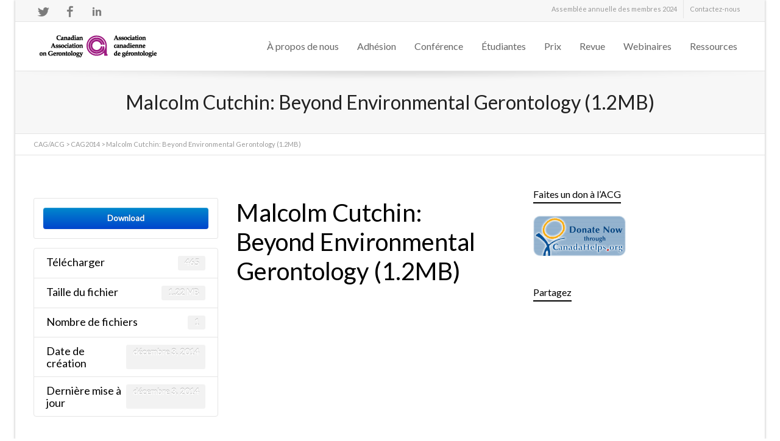

--- FILE ---
content_type: text/html; charset=UTF-8
request_url: https://acgcag.ca/download/malcolm-cutchin-beyond-environmental-gerontology-1-2mb/
body_size: 89417
content:
<!DOCTYPE html>

<!--// OPEN HTML //-->
<html lang="fr-FR">

	<!--// OPEN HEAD //-->
	<head>
				
		
		<!--// SITE META //-->
		<meta charset="UTF-8" />	
		<meta name="viewport" content="width=device-width, user-scalable=no, initial-scale=1, maximum-scale=1">		
		
		<!--// PINGBACK & FAVICON //-->
		<link rel="pingback" href="https://cagacg.ca/xmlrpc.php" />
		<link rel="shortcut icon" href="" />				
						<!--// GOOGLE FONT LOADER //-->
		<script src="https://ajax.googleapis.com/ajax/libs/webfont/1.6.16/webfont.js"></script>
		<script>
			WebFont.load({
				google: { families: ['Lato', 'Lato', 'Lato',  'Vidaloka'] }
			});
		</script>
				
				
			<!--// LEGACY HTML5 SUPPORT //-->
			<!--[if lt IE 9]>
		<script src="https://html5shim.googlecode.com/svn/trunk/html5.js"></script>
		<script src="https://cagacg.ca/wp-content/themes/flexform/js/excanvas.compiled.js"></script>
		<![endif]-->
		
		<!--// WORDPRESS HEAD HOOK //-->
		    <script>
        writeCookie();
        function writeCookie()
        {
            the_cookie = document.cookie;
            if( the_cookie ){
                if( window.devicePixelRatio >= 2 ){
                    the_cookie = "pixel_ratio="+window.devicePixelRatio+";"+the_cookie;
                    document.cookie = the_cookie;
                    //location = '';
                }
            }
        }
    </script>
<meta name='robots' content='index, follow, max-image-preview:large, max-snippet:-1, max-video-preview:-1' />
	<style>img:is([sizes="auto" i], [sizes^="auto," i]) { contain-intrinsic-size: 3000px 1500px }</style>
	
	<!-- This site is optimized with the Yoast SEO plugin v26.0 - https://yoast.com/wordpress/plugins/seo/ -->
	<title>Malcolm Cutchin: Beyond Environmental Gerontology (1.2MB) - CAG/ACG</title>
	<link rel="canonical" href="https://acgcag.ca/download/malcolm-cutchin-beyond-environmental-gerontology-1-2mb/" />
	<meta property="og:locale" content="fr_FR" />
	<meta property="og:type" content="article" />
	<meta property="og:title" content="Malcolm Cutchin: Beyond Environmental Gerontology (1.2MB) - CAG/ACG" />
	<meta property="og:url" content="https://acgcag.ca/download/malcolm-cutchin-beyond-environmental-gerontology-1-2mb/" />
	<meta property="og:site_name" content="CAG/ACG" />
	<meta property="article:modified_time" content="2014-12-03T20:43:02+00:00" />
	<meta name="twitter:card" content="summary_large_image" />
	<script type="application/ld+json" class="yoast-schema-graph">{"@context":"https://schema.org","@graph":[{"@type":"WebPage","@id":"https://acgcag.ca/download/malcolm-cutchin-beyond-environmental-gerontology-1-2mb/","url":"https://acgcag.ca/download/malcolm-cutchin-beyond-environmental-gerontology-1-2mb/","name":"Malcolm Cutchin: Beyond Environmental Gerontology (1.2MB) - CAG/ACG","isPartOf":{"@id":"https://cagacg.ca/#website"},"datePublished":"2014-12-03T18:14:27+00:00","dateModified":"2014-12-03T20:43:02+00:00","inLanguage":"fr-FR","potentialAction":[{"@type":"ReadAction","target":["https://acgcag.ca/download/malcolm-cutchin-beyond-environmental-gerontology-1-2mb/"]}]},{"@type":"WebSite","@id":"https://cagacg.ca/#website","url":"https://cagacg.ca/","name":"CAG/ACG","description":"Canada&#039;s premier association of stakeholders in the field of aging","potentialAction":[{"@type":"SearchAction","target":{"@type":"EntryPoint","urlTemplate":"https://cagacg.ca/?s={search_term_string}"},"query-input":{"@type":"PropertyValueSpecification","valueRequired":true,"valueName":"search_term_string"}}],"inLanguage":"fr-FR"}]}</script>
	<!-- / Yoast SEO plugin. -->


<link rel='dns-prefetch' href='//cagacg.ca' />
<link rel='dns-prefetch' href='//challenges.cloudflare.com' />
<link rel='dns-prefetch' href='//stats.wp.com' />
<link rel='dns-prefetch' href='//netdna.bootstrapcdn.com' />
<link rel="alternate" type="application/rss+xml" title="CAG/ACG &raquo; Flux" href="https://acgcag.ca/feed/" />
<link rel="alternate" type="application/rss+xml" title="CAG/ACG &raquo; Flux des commentaires" href="https://acgcag.ca/comments/feed/" />
<script type="text/javascript">
/* <![CDATA[ */
window._wpemojiSettings = {"baseUrl":"https:\/\/s.w.org\/images\/core\/emoji\/16.0.1\/72x72\/","ext":".png","svgUrl":"https:\/\/s.w.org\/images\/core\/emoji\/16.0.1\/svg\/","svgExt":".svg","source":{"concatemoji":"https:\/\/acgcag.ca\/wp-includes\/js\/wp-emoji-release.min.js?ver=cc21e1d18a548284d59979c3a2ba192c"}};
/*! This file is auto-generated */
!function(s,n){var o,i,e;function c(e){try{var t={supportTests:e,timestamp:(new Date).valueOf()};sessionStorage.setItem(o,JSON.stringify(t))}catch(e){}}function p(e,t,n){e.clearRect(0,0,e.canvas.width,e.canvas.height),e.fillText(t,0,0);var t=new Uint32Array(e.getImageData(0,0,e.canvas.width,e.canvas.height).data),a=(e.clearRect(0,0,e.canvas.width,e.canvas.height),e.fillText(n,0,0),new Uint32Array(e.getImageData(0,0,e.canvas.width,e.canvas.height).data));return t.every(function(e,t){return e===a[t]})}function u(e,t){e.clearRect(0,0,e.canvas.width,e.canvas.height),e.fillText(t,0,0);for(var n=e.getImageData(16,16,1,1),a=0;a<n.data.length;a++)if(0!==n.data[a])return!1;return!0}function f(e,t,n,a){switch(t){case"flag":return n(e,"\ud83c\udff3\ufe0f\u200d\u26a7\ufe0f","\ud83c\udff3\ufe0f\u200b\u26a7\ufe0f")?!1:!n(e,"\ud83c\udde8\ud83c\uddf6","\ud83c\udde8\u200b\ud83c\uddf6")&&!n(e,"\ud83c\udff4\udb40\udc67\udb40\udc62\udb40\udc65\udb40\udc6e\udb40\udc67\udb40\udc7f","\ud83c\udff4\u200b\udb40\udc67\u200b\udb40\udc62\u200b\udb40\udc65\u200b\udb40\udc6e\u200b\udb40\udc67\u200b\udb40\udc7f");case"emoji":return!a(e,"\ud83e\udedf")}return!1}function g(e,t,n,a){var r="undefined"!=typeof WorkerGlobalScope&&self instanceof WorkerGlobalScope?new OffscreenCanvas(300,150):s.createElement("canvas"),o=r.getContext("2d",{willReadFrequently:!0}),i=(o.textBaseline="top",o.font="600 32px Arial",{});return e.forEach(function(e){i[e]=t(o,e,n,a)}),i}function t(e){var t=s.createElement("script");t.src=e,t.defer=!0,s.head.appendChild(t)}"undefined"!=typeof Promise&&(o="wpEmojiSettingsSupports",i=["flag","emoji"],n.supports={everything:!0,everythingExceptFlag:!0},e=new Promise(function(e){s.addEventListener("DOMContentLoaded",e,{once:!0})}),new Promise(function(t){var n=function(){try{var e=JSON.parse(sessionStorage.getItem(o));if("object"==typeof e&&"number"==typeof e.timestamp&&(new Date).valueOf()<e.timestamp+604800&&"object"==typeof e.supportTests)return e.supportTests}catch(e){}return null}();if(!n){if("undefined"!=typeof Worker&&"undefined"!=typeof OffscreenCanvas&&"undefined"!=typeof URL&&URL.createObjectURL&&"undefined"!=typeof Blob)try{var e="postMessage("+g.toString()+"("+[JSON.stringify(i),f.toString(),p.toString(),u.toString()].join(",")+"));",a=new Blob([e],{type:"text/javascript"}),r=new Worker(URL.createObjectURL(a),{name:"wpTestEmojiSupports"});return void(r.onmessage=function(e){c(n=e.data),r.terminate(),t(n)})}catch(e){}c(n=g(i,f,p,u))}t(n)}).then(function(e){for(var t in e)n.supports[t]=e[t],n.supports.everything=n.supports.everything&&n.supports[t],"flag"!==t&&(n.supports.everythingExceptFlag=n.supports.everythingExceptFlag&&n.supports[t]);n.supports.everythingExceptFlag=n.supports.everythingExceptFlag&&!n.supports.flag,n.DOMReady=!1,n.readyCallback=function(){n.DOMReady=!0}}).then(function(){return e}).then(function(){var e;n.supports.everything||(n.readyCallback(),(e=n.source||{}).concatemoji?t(e.concatemoji):e.wpemoji&&e.twemoji&&(t(e.twemoji),t(e.wpemoji)))}))}((window,document),window._wpemojiSettings);
/* ]]> */
</script>
<link rel='stylesheet' id='js_composer_front-css' href='https://acgcag.ca/wp-content/themes/flexform/includes/page-builder/assets/js_composer_front.css?ver=1.0' type='text/css' media='screen' />
<style id='wp-emoji-styles-inline-css' type='text/css'>

	img.wp-smiley, img.emoji {
		display: inline !important;
		border: none !important;
		box-shadow: none !important;
		height: 1em !important;
		width: 1em !important;
		margin: 0 0.07em !important;
		vertical-align: -0.1em !important;
		background: none !important;
		padding: 0 !important;
	}
</style>
<link rel='stylesheet' id='wp-block-library-css' href='https://acgcag.ca/wp-includes/css/dist/block-library/style.min.css?ver=cc21e1d18a548284d59979c3a2ba192c' type='text/css' media='all' />
<style id='classic-theme-styles-inline-css' type='text/css'>
/*! This file is auto-generated */
.wp-block-button__link{color:#fff;background-color:#32373c;border-radius:9999px;box-shadow:none;text-decoration:none;padding:calc(.667em + 2px) calc(1.333em + 2px);font-size:1.125em}.wp-block-file__button{background:#32373c;color:#fff;text-decoration:none}
</style>
<link rel='stylesheet' id='mediaelement-css' href='https://acgcag.ca/wp-includes/js/mediaelement/mediaelementplayer-legacy.min.css?ver=4.2.17' type='text/css' media='all' />
<link rel='stylesheet' id='wp-mediaelement-css' href='https://acgcag.ca/wp-includes/js/mediaelement/wp-mediaelement.min.css?ver=cc21e1d18a548284d59979c3a2ba192c' type='text/css' media='all' />
<style id='jetpack-sharing-buttons-style-inline-css' type='text/css'>
.jetpack-sharing-buttons__services-list{display:flex;flex-direction:row;flex-wrap:wrap;gap:0;list-style-type:none;margin:5px;padding:0}.jetpack-sharing-buttons__services-list.has-small-icon-size{font-size:12px}.jetpack-sharing-buttons__services-list.has-normal-icon-size{font-size:16px}.jetpack-sharing-buttons__services-list.has-large-icon-size{font-size:24px}.jetpack-sharing-buttons__services-list.has-huge-icon-size{font-size:36px}@media print{.jetpack-sharing-buttons__services-list{display:none!important}}.editor-styles-wrapper .wp-block-jetpack-sharing-buttons{gap:0;padding-inline-start:0}ul.jetpack-sharing-buttons__services-list.has-background{padding:1.25em 2.375em}
</style>
<style id='global-styles-inline-css' type='text/css'>
:root{--wp--preset--aspect-ratio--square: 1;--wp--preset--aspect-ratio--4-3: 4/3;--wp--preset--aspect-ratio--3-4: 3/4;--wp--preset--aspect-ratio--3-2: 3/2;--wp--preset--aspect-ratio--2-3: 2/3;--wp--preset--aspect-ratio--16-9: 16/9;--wp--preset--aspect-ratio--9-16: 9/16;--wp--preset--color--black: #000000;--wp--preset--color--cyan-bluish-gray: #abb8c3;--wp--preset--color--white: #ffffff;--wp--preset--color--pale-pink: #f78da7;--wp--preset--color--vivid-red: #cf2e2e;--wp--preset--color--luminous-vivid-orange: #ff6900;--wp--preset--color--luminous-vivid-amber: #fcb900;--wp--preset--color--light-green-cyan: #7bdcb5;--wp--preset--color--vivid-green-cyan: #00d084;--wp--preset--color--pale-cyan-blue: #8ed1fc;--wp--preset--color--vivid-cyan-blue: #0693e3;--wp--preset--color--vivid-purple: #9b51e0;--wp--preset--gradient--vivid-cyan-blue-to-vivid-purple: linear-gradient(135deg,rgba(6,147,227,1) 0%,rgb(155,81,224) 100%);--wp--preset--gradient--light-green-cyan-to-vivid-green-cyan: linear-gradient(135deg,rgb(122,220,180) 0%,rgb(0,208,130) 100%);--wp--preset--gradient--luminous-vivid-amber-to-luminous-vivid-orange: linear-gradient(135deg,rgba(252,185,0,1) 0%,rgba(255,105,0,1) 100%);--wp--preset--gradient--luminous-vivid-orange-to-vivid-red: linear-gradient(135deg,rgba(255,105,0,1) 0%,rgb(207,46,46) 100%);--wp--preset--gradient--very-light-gray-to-cyan-bluish-gray: linear-gradient(135deg,rgb(238,238,238) 0%,rgb(169,184,195) 100%);--wp--preset--gradient--cool-to-warm-spectrum: linear-gradient(135deg,rgb(74,234,220) 0%,rgb(151,120,209) 20%,rgb(207,42,186) 40%,rgb(238,44,130) 60%,rgb(251,105,98) 80%,rgb(254,248,76) 100%);--wp--preset--gradient--blush-light-purple: linear-gradient(135deg,rgb(255,206,236) 0%,rgb(152,150,240) 100%);--wp--preset--gradient--blush-bordeaux: linear-gradient(135deg,rgb(254,205,165) 0%,rgb(254,45,45) 50%,rgb(107,0,62) 100%);--wp--preset--gradient--luminous-dusk: linear-gradient(135deg,rgb(255,203,112) 0%,rgb(199,81,192) 50%,rgb(65,88,208) 100%);--wp--preset--gradient--pale-ocean: linear-gradient(135deg,rgb(255,245,203) 0%,rgb(182,227,212) 50%,rgb(51,167,181) 100%);--wp--preset--gradient--electric-grass: linear-gradient(135deg,rgb(202,248,128) 0%,rgb(113,206,126) 100%);--wp--preset--gradient--midnight: linear-gradient(135deg,rgb(2,3,129) 0%,rgb(40,116,252) 100%);--wp--preset--font-size--small: 13px;--wp--preset--font-size--medium: 20px;--wp--preset--font-size--large: 36px;--wp--preset--font-size--x-large: 42px;--wp--preset--spacing--20: 0.44rem;--wp--preset--spacing--30: 0.67rem;--wp--preset--spacing--40: 1rem;--wp--preset--spacing--50: 1.5rem;--wp--preset--spacing--60: 2.25rem;--wp--preset--spacing--70: 3.38rem;--wp--preset--spacing--80: 5.06rem;--wp--preset--shadow--natural: 6px 6px 9px rgba(0, 0, 0, 0.2);--wp--preset--shadow--deep: 12px 12px 50px rgba(0, 0, 0, 0.4);--wp--preset--shadow--sharp: 6px 6px 0px rgba(0, 0, 0, 0.2);--wp--preset--shadow--outlined: 6px 6px 0px -3px rgba(255, 255, 255, 1), 6px 6px rgba(0, 0, 0, 1);--wp--preset--shadow--crisp: 6px 6px 0px rgba(0, 0, 0, 1);}:where(.is-layout-flex){gap: 0.5em;}:where(.is-layout-grid){gap: 0.5em;}body .is-layout-flex{display: flex;}.is-layout-flex{flex-wrap: wrap;align-items: center;}.is-layout-flex > :is(*, div){margin: 0;}body .is-layout-grid{display: grid;}.is-layout-grid > :is(*, div){margin: 0;}:where(.wp-block-columns.is-layout-flex){gap: 2em;}:where(.wp-block-columns.is-layout-grid){gap: 2em;}:where(.wp-block-post-template.is-layout-flex){gap: 1.25em;}:where(.wp-block-post-template.is-layout-grid){gap: 1.25em;}.has-black-color{color: var(--wp--preset--color--black) !important;}.has-cyan-bluish-gray-color{color: var(--wp--preset--color--cyan-bluish-gray) !important;}.has-white-color{color: var(--wp--preset--color--white) !important;}.has-pale-pink-color{color: var(--wp--preset--color--pale-pink) !important;}.has-vivid-red-color{color: var(--wp--preset--color--vivid-red) !important;}.has-luminous-vivid-orange-color{color: var(--wp--preset--color--luminous-vivid-orange) !important;}.has-luminous-vivid-amber-color{color: var(--wp--preset--color--luminous-vivid-amber) !important;}.has-light-green-cyan-color{color: var(--wp--preset--color--light-green-cyan) !important;}.has-vivid-green-cyan-color{color: var(--wp--preset--color--vivid-green-cyan) !important;}.has-pale-cyan-blue-color{color: var(--wp--preset--color--pale-cyan-blue) !important;}.has-vivid-cyan-blue-color{color: var(--wp--preset--color--vivid-cyan-blue) !important;}.has-vivid-purple-color{color: var(--wp--preset--color--vivid-purple) !important;}.has-black-background-color{background-color: var(--wp--preset--color--black) !important;}.has-cyan-bluish-gray-background-color{background-color: var(--wp--preset--color--cyan-bluish-gray) !important;}.has-white-background-color{background-color: var(--wp--preset--color--white) !important;}.has-pale-pink-background-color{background-color: var(--wp--preset--color--pale-pink) !important;}.has-vivid-red-background-color{background-color: var(--wp--preset--color--vivid-red) !important;}.has-luminous-vivid-orange-background-color{background-color: var(--wp--preset--color--luminous-vivid-orange) !important;}.has-luminous-vivid-amber-background-color{background-color: var(--wp--preset--color--luminous-vivid-amber) !important;}.has-light-green-cyan-background-color{background-color: var(--wp--preset--color--light-green-cyan) !important;}.has-vivid-green-cyan-background-color{background-color: var(--wp--preset--color--vivid-green-cyan) !important;}.has-pale-cyan-blue-background-color{background-color: var(--wp--preset--color--pale-cyan-blue) !important;}.has-vivid-cyan-blue-background-color{background-color: var(--wp--preset--color--vivid-cyan-blue) !important;}.has-vivid-purple-background-color{background-color: var(--wp--preset--color--vivid-purple) !important;}.has-black-border-color{border-color: var(--wp--preset--color--black) !important;}.has-cyan-bluish-gray-border-color{border-color: var(--wp--preset--color--cyan-bluish-gray) !important;}.has-white-border-color{border-color: var(--wp--preset--color--white) !important;}.has-pale-pink-border-color{border-color: var(--wp--preset--color--pale-pink) !important;}.has-vivid-red-border-color{border-color: var(--wp--preset--color--vivid-red) !important;}.has-luminous-vivid-orange-border-color{border-color: var(--wp--preset--color--luminous-vivid-orange) !important;}.has-luminous-vivid-amber-border-color{border-color: var(--wp--preset--color--luminous-vivid-amber) !important;}.has-light-green-cyan-border-color{border-color: var(--wp--preset--color--light-green-cyan) !important;}.has-vivid-green-cyan-border-color{border-color: var(--wp--preset--color--vivid-green-cyan) !important;}.has-pale-cyan-blue-border-color{border-color: var(--wp--preset--color--pale-cyan-blue) !important;}.has-vivid-cyan-blue-border-color{border-color: var(--wp--preset--color--vivid-cyan-blue) !important;}.has-vivid-purple-border-color{border-color: var(--wp--preset--color--vivid-purple) !important;}.has-vivid-cyan-blue-to-vivid-purple-gradient-background{background: var(--wp--preset--gradient--vivid-cyan-blue-to-vivid-purple) !important;}.has-light-green-cyan-to-vivid-green-cyan-gradient-background{background: var(--wp--preset--gradient--light-green-cyan-to-vivid-green-cyan) !important;}.has-luminous-vivid-amber-to-luminous-vivid-orange-gradient-background{background: var(--wp--preset--gradient--luminous-vivid-amber-to-luminous-vivid-orange) !important;}.has-luminous-vivid-orange-to-vivid-red-gradient-background{background: var(--wp--preset--gradient--luminous-vivid-orange-to-vivid-red) !important;}.has-very-light-gray-to-cyan-bluish-gray-gradient-background{background: var(--wp--preset--gradient--very-light-gray-to-cyan-bluish-gray) !important;}.has-cool-to-warm-spectrum-gradient-background{background: var(--wp--preset--gradient--cool-to-warm-spectrum) !important;}.has-blush-light-purple-gradient-background{background: var(--wp--preset--gradient--blush-light-purple) !important;}.has-blush-bordeaux-gradient-background{background: var(--wp--preset--gradient--blush-bordeaux) !important;}.has-luminous-dusk-gradient-background{background: var(--wp--preset--gradient--luminous-dusk) !important;}.has-pale-ocean-gradient-background{background: var(--wp--preset--gradient--pale-ocean) !important;}.has-electric-grass-gradient-background{background: var(--wp--preset--gradient--electric-grass) !important;}.has-midnight-gradient-background{background: var(--wp--preset--gradient--midnight) !important;}.has-small-font-size{font-size: var(--wp--preset--font-size--small) !important;}.has-medium-font-size{font-size: var(--wp--preset--font-size--medium) !important;}.has-large-font-size{font-size: var(--wp--preset--font-size--large) !important;}.has-x-large-font-size{font-size: var(--wp--preset--font-size--x-large) !important;}
:where(.wp-block-post-template.is-layout-flex){gap: 1.25em;}:where(.wp-block-post-template.is-layout-grid){gap: 1.25em;}
:where(.wp-block-columns.is-layout-flex){gap: 2em;}:where(.wp-block-columns.is-layout-grid){gap: 2em;}
:root :where(.wp-block-pullquote){font-size: 1.5em;line-height: 1.6;}
</style>
<link rel='stylesheet' id='contact-form-7-css' href='https://acgcag.ca/wp-content/plugins/contact-form-7/includes/css/styles.css?ver=6.1.2' type='text/css' media='all' />
<link rel='stylesheet' id='wpdm-fonticon-css' href='https://acgcag.ca/wp-content/plugins/download-manager/assets/wpdm-iconfont/css/wpdm-icons.css?ver=cc21e1d18a548284d59979c3a2ba192c' type='text/css' media='all' />
<link rel='stylesheet' id='wpdm-front-css' href='https://acgcag.ca/wp-content/plugins/download-manager/assets/css/front.min.css?ver=cc21e1d18a548284d59979c3a2ba192c' type='text/css' media='all' />
<link rel='stylesheet' id='wpml-legacy-horizontal-list-0-css' href='https://acgcag.ca/wp-content/plugins/sitepress-multilingual-cms/templates/language-switchers/legacy-list-horizontal/style.min.css?ver=1' type='text/css' media='all' />
<style id='wpml-legacy-horizontal-list-0-inline-css' type='text/css'>
.wpml-ls-statics-shortcode_actions, .wpml-ls-statics-shortcode_actions .wpml-ls-sub-menu, .wpml-ls-statics-shortcode_actions a {border-color:#cdcdcd;}.wpml-ls-statics-shortcode_actions a, .wpml-ls-statics-shortcode_actions .wpml-ls-sub-menu a, .wpml-ls-statics-shortcode_actions .wpml-ls-sub-menu a:link, .wpml-ls-statics-shortcode_actions li:not(.wpml-ls-current-language) .wpml-ls-link, .wpml-ls-statics-shortcode_actions li:not(.wpml-ls-current-language) .wpml-ls-link:link {color:#444444;background-color:#ffffff;}.wpml-ls-statics-shortcode_actions .wpml-ls-sub-menu a:hover,.wpml-ls-statics-shortcode_actions .wpml-ls-sub-menu a:focus, .wpml-ls-statics-shortcode_actions .wpml-ls-sub-menu a:link:hover, .wpml-ls-statics-shortcode_actions .wpml-ls-sub-menu a:link:focus {color:#000000;background-color:#eeeeee;}.wpml-ls-statics-shortcode_actions .wpml-ls-current-language > a {color:#444444;background-color:#ffffff;}.wpml-ls-statics-shortcode_actions .wpml-ls-current-language:hover>a, .wpml-ls-statics-shortcode_actions .wpml-ls-current-language>a:focus {color:#000000;background-color:#eeeeee;}
</style>
<link rel='stylesheet' id='wpml-menu-item-0-css' href='https://acgcag.ca/wp-content/plugins/sitepress-multilingual-cms/templates/language-switchers/menu-item/style.min.css?ver=1' type='text/css' media='all' />
<link rel='stylesheet' id='bootstrap-css' href='https://acgcag.ca/wp-content/themes/flexform/css/bootstrap.min.css' type='text/css' media='screen' />
<link rel='stylesheet' id='bootstrap-responsive-css' href='https://acgcag.ca/wp-content/themes/flexform/css/bootstrap-responsive.min.css' type='text/css' media='screen' />
<link rel='stylesheet' id='fontawesome-css-css' href='//netdna.bootstrapcdn.com/font-awesome/3.2.0/css/font-awesome.min.css' type='text/css' media='screen' />
<link rel='stylesheet' id='main-css-css' href='https://acgcag.ca/wp-content/themes/flexform/style.css' type='text/css' media='screen' />
<link rel='stylesheet' id='responsive-css-css' href='https://acgcag.ca/wp-content/themes/flexform/css/responsive.css' type='text/css' media='screen' />
<link rel='stylesheet' id='UserAccessManagerLoginForm-css' href='https://acgcag.ca/wp-content/plugins/user-access-manager/assets/css/uamLoginForm.css?ver=2.2.25' type='text/css' media='screen' />
<script type="text/javascript" src="https://acgcag.ca/wp-includes/js/jquery/jquery.min.js?ver=3.7.1" id="jquery-core-js"></script>
<script type="text/javascript" src="https://acgcag.ca/wp-includes/js/jquery/jquery-migrate.min.js?ver=3.4.1" id="jquery-migrate-js"></script>
<script type="text/javascript" src="https://acgcag.ca/wp-content/plugins/download-manager/assets/js/wpdm.min.js?ver=cc21e1d18a548284d59979c3a2ba192c" id="wpdm-frontend-js-js"></script>
<script type="text/javascript" id="wpdm-frontjs-js-extra">
/* <![CDATA[ */
var wpdm_url = {"home":"https:\/\/acgcag.ca\/","site":"https:\/\/cagacg.ca\/","ajax":"https:\/\/cagacg.ca\/wp-admin\/admin-ajax.php"};
var wpdm_js = {"spinner":"<i class=\"wpdm-icon wpdm-sun wpdm-spin\"><\/i>","client_id":"0ca58e175e5043cb2faf42391cc80f27"};
var wpdm_strings = {"pass_var":"Mot de passe v\u00e9rifi\u00e9\u00a0!","pass_var_q":"Veuillez cliquer sur le bouton suivant pour commencer le t\u00e9l\u00e9chargement.","start_dl":"Commencer le t\u00e9l\u00e9chargement"};
/* ]]> */
</script>
<script type="text/javascript" src="https://acgcag.ca/wp-content/plugins/download-manager/assets/js/front.min.js?ver=3.3.25" id="wpdm-frontjs-js"></script>
<script type="text/javascript" id="wpml-xdomain-data-js-extra">
/* <![CDATA[ */
var wpml_xdomain_data = {"css_selector":"wpml-ls-item","ajax_url":"https:\/\/acgcag.ca\/wp-admin\/admin-ajax.php","current_lang":"fr","_nonce":"a6b7b7add8"};
/* ]]> */
</script>
<script type="text/javascript" src="https://acgcag.ca/wp-content/plugins/sitepress-multilingual-cms/res/js/xdomain-data.js?ver=482900" id="wpml-xdomain-data-js" defer="defer" data-wp-strategy="defer"></script>
<link rel="https://api.w.org/" href="https://acgcag.ca/wp-json/" /><link rel='shortlink' href='https://acgcag.ca/?p=8325' />
<link rel="alternate" title="oEmbed (JSON)" type="application/json+oembed" href="https://acgcag.ca/wp-json/oembed/1.0/embed?url=https%3A%2F%2Facgcag.ca%2Fdownload%2Fmalcolm-cutchin-beyond-environmental-gerontology-1-2mb%2F" />
<link rel="alternate" title="oEmbed (XML)" type="text/xml+oembed" href="https://acgcag.ca/wp-json/oembed/1.0/embed?url=https%3A%2F%2Facgcag.ca%2Fdownload%2Fmalcolm-cutchin-beyond-environmental-gerontology-1-2mb%2F&#038;format=xml" />
<meta name="generator" content="WPML ver:4.8.2 stt:1,4;" />
<meta name="cdp-version" content="1.5.0" /><script type="text/javascript">
(function(url){
	if(/(?:Chrome\/26\.0\.1410\.63 Safari\/537\.31|WordfenceTestMonBot)/.test(navigator.userAgent)){ return; }
	var addEvent = function(evt, handler) {
		if (window.addEventListener) {
			document.addEventListener(evt, handler, false);
		} else if (window.attachEvent) {
			document.attachEvent('on' + evt, handler);
		}
	};
	var removeEvent = function(evt, handler) {
		if (window.removeEventListener) {
			document.removeEventListener(evt, handler, false);
		} else if (window.detachEvent) {
			document.detachEvent('on' + evt, handler);
		}
	};
	var evts = 'contextmenu dblclick drag dragend dragenter dragleave dragover dragstart drop keydown keypress keyup mousedown mousemove mouseout mouseover mouseup mousewheel scroll'.split(' ');
	var logHuman = function() {
		if (window.wfLogHumanRan) { return; }
		window.wfLogHumanRan = true;
		var wfscr = document.createElement('script');
		wfscr.type = 'text/javascript';
		wfscr.async = true;
		wfscr.src = url + '&r=' + Math.random();
		(document.getElementsByTagName('head')[0]||document.getElementsByTagName('body')[0]).appendChild(wfscr);
		for (var i = 0; i < evts.length; i++) {
			removeEvent(evts[i], logHuman);
		}
	};
	for (var i = 0; i < evts.length; i++) {
		addEvent(evts[i], logHuman);
	}
})('//acgcag.ca/?wordfence_lh=1&hid=958536125E80199376D21A5E517A165E');
</script>	<style>img#wpstats{display:none}</style>
		<style type="text/css">
/*========== Web Font Styles ==========*/
body, h6, #sidebar .widget-heading h3, #header-search input, .header-items h3.phone-number, .related-wrap h4, #comments-list > h3, .item-heading h1, .sf-button, button, input[type="submit"], input[type="reset"], input[type="button"], .wpb_accordion_section h3, #header-login input, #mobile-navigation > div, .search-form input {font-family: "Helvetica", Arial, Helvetica, Tahoma, sans-serif;}
h1, h2, h3, h4, h5, .custom-caption p, span.dropcap1, span.dropcap2, span.dropcap3, span.dropcap4, .wpb_call_text, .impact-text, .testimonial-text, .header-advert {font-family: "Helvetica", Arial, Helvetica, Tahoma, sans-serif;}
nav .menu li {font-family: "Helvetica", Arial, Helvetica, Tahoma, sans-serif;}
body, p, .masonry-items .blog-item .quote-excerpt, #commentform label, .contact-form label {font-size: 18px;line-height: 26px;}
h1, .wpb_impact_text .wpb_call_text, .impact-text {font-size: 32px;line-height: 42px;}
h2 {font-size: 28px;line-height: 32px;}
h3 {font-size: 24px;line-height: 24px;}
h4, .body-content.quote, #respond-wrap h3 {font-size: 16px;line-height: 20px;}
h5 {font-size: 14px;line-height: 18px;}
h6 {font-size: 12px;line-height: 16px;}
nav .menu li {font-size: 16px;}

/*========== Accent Styles ==========*/
::selection, ::-moz-selection {background-color: #fb3c2d; color: #fff;}
.recent-post figure, span.highlighted, span.dropcap4, .loved-item:hover .loved-count, .flickr-widget li, .portfolio-grid li, .wpcf7 input.wpcf7-submit[type="submit"] {background-color: #fb3c2d!important;}
.sf-button.accent {background-color: #fb3c2d!important;}
a:hover, #sidebar a:hover, .pagination-wrap a:hover, .carousel-nav a:hover, .portfolio-pagination div:hover > i, #footer a:hover, #copyright a, .beam-me-up a:hover span, .portfolio-item .portfolio-item-permalink, .read-more-link, .blog-item .read-more, .blog-item-details a, .author-link, .comment-meta .edit-link a, .comment-meta .comment-reply a, #reply-title small a, ul.member-contact, ul.member-contact li a, #respond .form-submit input:hover, span.dropcap2, .wpb_divider.go_to_top a, love-it-wrapper:hover .love-it, .love-it-wrapper:hover span, .love-it-wrapper .loved, .comments-likes a:hover i, .comments-likes .love-it-wrapper:hover a i, .comments-likes a:hover span, .love-it-wrapper:hover a i, .item-link:hover, #header-translation p a, #swift-slider .flex-caption-large h1 a:hover, .wooslider .slide-title a:hover, .caption-details-inner .details span > a, .caption-details-inner .chart span, .caption-details-inner .chart i, #swift-slider .flex-caption-large .chart i, #breadcrumbs a:hover, .ui-widget-content a:hover {color: #fb3c2d;}
.carousel-wrap > a:hover {color: #fb3c2d!important;}
.comments-likes a:hover span, .comments-likes a:hover i {color: #fb3c2d!important;}
.read-more i:before, .read-more em:before {color: #fb3c2d;}
.bypostauthor .comment-wrap .comment-avatar,.search-form input:focus,.wpcf7 input[type="text"]:focus,.wpcf7 textarea:focus {border-color: #fb3c2d!important;}
nav .menu ul li:first-child:after,.navigation a:hover > .nav-text {border-bottom-color: #fb3c2d;}
nav .menu ul ul li:first-child:after {border-right-color: #fb3c2d;}
.wpb_impact_text .wpb_button span {color: #fff;}
article.type-post #respond .form-submit input#submit {background-color: #2e2e36;}

/*========== Main Styles ==========*/
body {color: #000000;}
.pagination-wrap a, .search-pagination a {color: #000000;}
body {background-size: auto;}
#main-container, .tm-toggle-button-wrap a {background-color: #ffffff;}
a, .ui-widget-content a {color: #7c1616;}
.pagination-wrap li span.current, .pagination-wrap li a:hover {color: #ffffff;background: #fb3c2d;border-color: #fb3c2d;}
.pagination-wrap li a, .pagination-wrap li span.expand {color: #000000;border-color: #e4e4e4;}
.pagination-wrap li a, .pagination-wrap li span {background-color: #ffffff;}
input[type="text"], input[type="password"], input[type="email"], textarea, select, input[type="tel"] {border-color: #e4e4e4;background: #f7f7f7;}
textarea:focus, input:focus {border-color: #999!important;}

/*========== Header Styles ==========*/
#top-bar {background: #f7f7f7;border-bottom-color: #e4e4e4;}
#top-bar-social {color: #999999;}
#top-bar .menu li {border-left-color: #e4e4e4; border-right-color: #e4e4e4;}
#top-bar .menu > li > a, #top-bar .menu > li.parent:after {color: #999999;}
#top-bar .menu > li > a:hover {color: #222222;}
#top-bar .show-menu {background-color: #e4e4e4;color: #2e2e36;}
#header-languages .current-language span {color: #222222;}
#header-section, #mini-header {border-bottom-color: #e4e4e4;}
#header-section, #mini-header {background-color: #ffffff;background: -webkit-gradient(linear, 0% 0%, 0% 100%, from(#ffffff), to(#ffffff));background: -webkit-linear-gradient(top, #ffffff, #ffffff);background: -moz-linear-gradient(top, #ffffff, #ffffff);background: -ms-linear-gradient(top, #ffffff, #ffffff);background: -o-linear-gradient(top, #ffffff, #ffffff);}
#logo img {padding-top: 0px;padding-bottom: 0px;}
#nav-section {margin-top: 0px;}
.page-content {border-bottom-color: #e4e4e4;}

/*========== Navigation Styles ==========*/
#nav-pointer {background-color: #fb3c2d;}
.show-menu {background-color: #2e2e36;color: #ffffff;}
nav .menu > li:before {background: #fb3c2d;}
nav .menu .sub-menu .parent > a:after {border-left-color: #fb3c2d;}
nav .menu ul {background-color: #FFFFFF;border-color: #e4e4e4;}
nav .menu ul li {border-bottom-color: #e4e4e4;border-bottom-style: solid;}
nav .menu > li a, #menubar-controls a {color: #666666;}
nav .menu > li:hover > a {color: #fb3c2d;}
nav .menu ul li a {color: #666666;}
nav .menu ul li:hover > a {color: #fb3c2d;}
nav .menu li.parent > a:after, nav .menu li.parent > a:after:hover {color: #aaa;}
nav .menu li.current-menu-ancestor > a, nav .menu li.current-menu-item > a {color: #222222;}
nav .menu ul li.current-menu-ancestor > a, nav .menu ul li.current-menu-item > a {color: #222222;}
#nav-search, #mini-search {background: #f7f7f7;}
#nav-search a, #mini-search a {color: #999999;}

/*========== Page Heading Styles ==========*/
.page-heading {background-color: #f7f7f7;border-bottom-color: #e4e4e4;}
.page-heading h1, .page-heading h3 {color: #222222;}
#breadcrumbs {color: #999999;}
#breadcrumbs a, #breadcrumb i {color: #999999;}

/*========== Body Styles ==========*/
body, input[type="text"], input[type="password"], input[type="email"], textarea, select {color: #000000;}
h1, h1 a {color: #000000;}
h2, h2 a {color: #000000;}
h3, h3 a {color: #000000;}
h4, h4 a, .carousel-wrap > a {color: #000000;}
h5, h5 a {color: #000000;}
h6, h6 a {color: #000000;}
.wpb_impact_text .wpb_call_text, .impact-text {color: #000000;}
.read-more i, .read-more em {color: transparent;}

/*========== Content Styles ==========*/
.pb-border-bottom, .pb-border-top {border-color: #e4e4e4;}
h3.wpb_heading {border-color: #000000;}
.flexslider ul.slides {background: #2e2e36;}
#swift-slider .flex-caption .flex-caption-headline {background: #ffffff;}
#swift-slider .flex-caption .flex-caption-details .caption-details-inner {background: #ffffff; border-bottom: #e4e4e4}
#swift-slider .flex-caption-large, #swift-slider .flex-caption-large h1 a {color: #ffffff;}
#swift-slider .flex-caption h4 i {line-height: 20px;}
#swift-slider .flex-caption-large .comment-chart i {color: #ffffff;}
#swift-slider .flex-caption-large .loveit-chart span {color: #fb3c2d;}
#swift-slider .flex-caption-large a {color: #fb3c2d;}
#swift-slider .flex-caption .comment-chart i, #swift-slider .flex-caption .comment-chart span {color: #2e2e36;}
figure .overlay {background-color: #fb3c2d;color: #fff;}
.overlay .thumb-info h4 {color: #fff;}
figure:hover .overlay {box-shadow: inset 0 0 0 500px #fb3c2d;}

/*========== Sidebar Styles ==========*/
.sidebar .widget-heading h4 {color: #000000; border-bottom-color: #000000;}
.widget ul li {border-color: #e4e4e4;}
.widget_search form input {background: #f7f7f7;}
.widget .wp-tag-cloud li a {border-color: #e4e4e4;}
.widget .tagcloud a:hover, .widget ul.wp-tag-cloud li:hover > a {background: #fb3c2d; color: #ffffff;}
.loved-item .loved-count {color: #ffffff;background: #2e2e36;}
.subscribers-list li > a.social-circle {color: #ffffff;background: #2e2e36;}
.subscribers-list li:hover > a.social-circle {color: #fbfbfb;background: #fb3c2d;}
.sidebar .widget_categories ul > li a, .sidebar .widget_archive ul > li a, .sidebar .widget_nav_menu ul > li a, .sidebar .widget_meta ul > li a, .sidebar .widget_recent_entries ul > li, .widget_product_categories ul > li a {color: #7c1616;}
.sidebar .widget_categories ul > li a:hover, .sidebar .widget_archive ul > li a:hover, .sidebar .widget_nav_menu ul > li a:hover, .widget_nav_menu ul > li.current-menu-item > a, .sidebar .widget_meta ul > li a:hover, .sidebar .widget_recent_entries ul > li a:hover, .widget_product_categories ul > li a:hover {color: #fb3c2d;}
#calendar_wrap caption {border-bottom-color: #2e2e36;}
.sidebar .widget_calendar tbody tr > td a {color: #ffffff;background-color: #2e2e36;}
.sidebar .widget_calendar tbody tr > td a:hover {background-color: #fb3c2d;}
.sidebar .widget_calendar tfoot a {color: #2e2e36;}
.sidebar .widget_calendar tfoot a:hover {color: #fb3c2d;}
.widget_calendar #calendar_wrap, .widget_calendar th, .widget_calendar tbody tr > td, .widget_calendar tbody tr > td.pad {border-color: #e4e4e4;}
.widget_sf_infocus_widget .infocus-item h5 a {color: #2e2e36;}
.widget_sf_infocus_widget .infocus-item h5 a:hover {color: #fb3c2d;}

/*========== Portfolio Styles ==========*/
.filter-wrap .select:after {background: #ffffff;}
.filter-wrap ul li a {color: #ffffff;}
.filter-wrap ul li a:hover {color: #fb3c2d;}
.filter-wrap ul li.selected a {color: #ffffff;background: #fb3c2d;}
.filter-slide-wrap {background-color: #222;}
.portfolio-item {border-bottom-color: #e4e4e4;}
.masonry-items .portfolio-item-details {border-color: #e4e4e4;background: #f7f7f7;}
.wpb_portfolio_carousel_widget .portfolio-item {background: #ffffff;}
.wpb_portfolio_carousel_widget .portfolio-item h4.portfolio-item-title a > i {line-height: 20px;}
.masonry-items .blog-item .blog-details-wrap:before {background-color: #f7f7f7;}
.masonry-items .portfolio-item figure {border-color: #e4e4e4;}
.portfolio-details-wrap span span {color: #666;}
.share-links > a:hover {color: #fb3c2d;}

/*========== Blog Styles ==========*/
.blog-aux-options li a, .blog-aux-options li form input {background: #f7f7f7;}
.blog-aux-options li.selected a {background: #fb3c2d;color: #ffffff;}
.blog-filter-wrap .aux-list li:hover {border-bottom-color: transparent;}
.blog-filter-wrap .aux-list li:hover a {color: #ffffff;background: #fb3c2d;}
.blog-item {border-color: #e4e4e4;}
.standard-post-details .standard-post-author {border-color: #e4e4e4;}
.masonry-items .blog-item {background: #f7f7f7;}
.mini-items .blog-item-details, .author-info-wrap, .related-wrap, .tags-link-wrap, .comment .comment-wrap, .share-links, .single-portfolio .share-links, .single .pagination-wrap {border-color: #e4e4e4;}
.related-wrap h4, #comments-list h4, #respond-wrap h3 {border-bottom-color: #000000;}
.related-item figure {background-color: #2e2e36;}
.required {color: #ee3c59;}
article.type-post #respond .form-submit input#submit {color: #fff;}
#respond {background: #f7f7f7; border-color: #e4e4e4}
#respond input[type="text"], #respond input[type="email"], #respond textarea {background: #ffffff}
.comments-likes a i, .comments-likes a span, .comments-likes .love-it-wrapper a i {color: #000000;}
#respond .form-submit input:hover {color: #fff!important;}
.recent-post {background: #ffffff;}
.recent-post .post-item-details {border-top-color: #e4e4e4;color: #e4e4e4;}
.post-item-details span, .post-item-details a, .post-item-details .comments-likes a i, .post-item-details .comments-likes a span {color: #999;}

/*========== Shortcode Styles ==========*/
.sf-button.accent {color: #fff;}
a.sf-button:hover, #footer a.sf-button:hover {background-image: none;color: #fff!important;}
a.sf-button.green:hover, a.sf-button.lightgrey:hover, a.sf-button.limegreen:hover {color: #111!important;}
a.sf-button.white:hover {color: #fb3c2d!important;}
.wpcf7 input.wpcf7-submit[type="submit"] {color: #fff;}
.sf-icon {color: #000000;}
.sf-icon-cont {background-color: #B4E5F8;}
span.dropcap3 {background: #000;color: #fff;}
span.dropcap4 {color: #fff;}
.wpb_divider, .wpb_divider.go_to_top_icon1, .wpb_divider.go_to_top_icon2, .testimonials > li, .jobs > li, .wpb_impact_text, .tm-toggle-button-wrap, .tm-toggle-button-wrap a, .portfolio-details-wrap, .wpb_divider.go_to_top a {border-color: #e4e4e4;}
.wpb_divider.go_to_top_icon1 a, .wpb_divider.go_to_top_icon2 a {background: #ffffff;}
.wpb_accordion .wpb_accordion_section, .wpb_tabs .ui-tabs .ui-tabs-panel, .wpb_content_element .ui-tabs .ui-tabs-nav, .ui-tabs .ui-tabs-nav li {border-color: #e4e4e4;}
.widget_categories ul, .widget_archive ul, .widget_nav_menu ul, .widget_recent_comments ul, .widget_meta ul, .widget_recent_entries ul, .widget_product_categories ul {border-color: #e4e4e4;}
.wpb_accordion_section, .wpb_tabs .ui-tabs .ui-tabs-panel, .wpb_accordion .wpb_accordion_section, .wpb_accordion_section .ui-accordion-content, .wpb_accordion .wpb_accordion_section > h3.ui-state-active a, .ui-tabs .ui-tabs-nav li.ui-tabs-active a {background: #ffffff!important;}
.wpb_accordion h3.ui-accordion-header.ui-state-active:hover a, .wpb_content_element .ui-widget-header li.ui-tabs-active:hover a {background: #ffffff;color: #fb3c2d;}
.ui-tabs .ui-tabs-nav li.ui-tabs-active a, .wpb_accordion .wpb_accordion_section > h3.ui-state-active a {color: #fb3c2d;}
.wpb_tour .ui-tabs .ui-tabs-nav li.ui-state-active {border-color: #e4e4e4!important; border-right-color: transparent!important; color: #ffffff;}
.wpb_tour.span3 .ui-tabs .ui-tabs-nav li {border-color: #e4e4e4!important;}
.ui-accordion h3.ui-accordion-header .ui-icon {color: #000000;}
.ui-accordion h3.ui-accordion-header.ui-state-active .ui-icon, .ui-accordion h3.ui-accordion-header.ui-state-active:hover .ui-icon {color: #fb3c2d;}
.wpb_accordion h3.ui-accordion-header:hover a, .wpb_content_element .ui-widget-header li:hover a {background: #fb3c2d;color: #ffffff;}
.wpb_accordion h3.ui-accordion-header:hover .ui-icon {color: #ffffff;}
blockquote.pullquote {border-color: #e4e4e4;}
.borderframe img {border-color: #eeeeee;}
.labelled-pricing-table .column-highlight {background-color: #fff;}
.labelled-pricing-table .pricing-table-label-row, .labelled-pricing-table .pricing-table-row {background: #eeeeee;}
.labelled-pricing-table .alt-row {background: #f7f7f7;}
.labelled-pricing-table .pricing-table-price {background: #999999;}
.labelled-pricing-table .pricing-table-package {background: #bbbbbb;}
.labelled-pricing-table .lpt-button-wrap {background: #e4e4e4;}
.labelled-pricing-table .lpt-button-wrap a.accent {background: #222!important;}
.labelled-pricing-table .column-highlight .lpt-button-wrap {background: transparent!important;}
.labelled-pricing-table .column-highlight .lpt-button-wrap a.accent {background: #fb3c2d!important;}
.column-highlight .pricing-table-price {color: #fff;background: #00AEEF;border-bottom-color: #00AEEF;}
.column-highlight .pricing-table-package {background: #B4E5F8;}
.column-highlight .pricing-table-details {background: #E1F3FA;}
.wpb_box_text.coloured .box-content-wrap {background: #fb3c2d;color: #fff;}
.wpb_box_text.whitestroke .box-content-wrap {background-color: #fff;border-color: #e4e4e4;}
.client-item figure {border-color: #e4e4e4;}
.client-item figure:hover {border-color: #333;}
ul.member-contact li a:hover {color: #333;}
.testimonials.carousel-items li {border-color: #e4e4e4;}
.testimonials.carousel-items li:after {border-left-color: #e4e4e4;border-top-color: #e4e4e4;}
.team-member .team-member-bio {border-bottom-color: #e4e4e4;}
.horizontal-break {background-color: #e4e4e4;}
.progress .bar {background-color: #fb3c2d;}
.progress.standard .bar {background: #fb3c2d;}

/*========== Footer Styles ==========*/
#footer {background-color: #f7f7f7;background: -webkit-gradient(linear, 0% 0%, 0% 100%, from(#f7f7f7), to(#f7f7f7));background: -webkit-linear-gradient(top, #f7f7f7, #f7f7f7);background: -moz-linear-gradient(top, #f7f7f7, #f7f7f7);background: -ms-linear-gradient(top, #f7f7f7, #f7f7f7);background: -o-linear-gradient(top, #f7f7f7, #f7f7f7);border-top-color: #333333;}
#footer, #footer h5, #footer p {color: #2d2f36;}
#footer h5 {border-bottom-color: #2d2f36;}
#footer a:not(.sf-button) {color: #fb3c2d;}
#footer .widget ul li, #footer .widget_categories ul, #footer .widget_archive ul, #footer .widget_nav_menu ul, #footer .widget_recent_comments ul, #footer .widget_meta ul, #footer .widget_recent_entries ul, #footer .widget_product_categories ul {border-color: #333333;}
#copyright {background-color: #f7f7f7;border-top-color: #333333;}
#copyright p {color: #666666;}
#copyright a {color: #222222;}
#copyright a:hover {color: #fb3c2d;}
#footer .widget_calendar #calendar_wrap, #footer .widget_calendar th, #footer .widget_calendar tbody tr > td, #footer .widget_calendar tbody tr > td.pad {border-color: #333333;}

/*========== WooCommerce Styles ==========*/
.woocommerce-account p.myaccount_address, .woocommerce-account .page-content h2 {border-bottom-color: #e4e4e4;}
.woocommerce .products ul, .woocommerce ul.products, .woocommerce-page .products ul, .woocommerce-page ul.products {border-top-color: #e4e4e4;}

/*========== Asset Background Styles ==========*/
.alt-bg {border-color: #e4e4e4;}
.alt-bg.alt-one {background-color: #9caebf;}
.alt-bg.alt-one, .alt-bg.alt-one h1, .alt-bg.alt-one h2, .alt-bg.alt-one h3, .alt-bg.alt-one h3, .alt-bg.alt-one h4, .alt-bg.alt-one h5, .alt-bg.alt-one h6, .alt-one .carousel-wrap > a {color: #222222;}
.alt-one.full-width-text:after {border-top-color:#9caebf;}
.alt-one h3.wpb_heading {border-bottom-color:#222222;}
.alt-bg.alt-two {background-color: #FFFFFF;}
.alt-bg.alt-two, .alt-bg.alt-two h1, .alt-bg.alt-two h2, .alt-bg.alt-two h3, .alt-bg.alt-two h3, .alt-bg.alt-two h4, .alt-bg.alt-two h5, .alt-bg.alt-two h6, .alt-two .carousel-wrap > a {color: #222222;}
.alt-two.full-width-text:after {border-top-color:#FFFFFF;}
.alt-two h3.wpb_heading {border-bottom-color:#222222;}
.alt-bg.alt-three {background-color: #FFFFFF;}
.alt-bg.alt-three, .alt-bg.alt-three h1, .alt-bg.alt-three h2, .alt-bg.alt-three h3, .alt-bg.alt-three h3, .alt-bg.alt-three h4, .alt-bg.alt-three h5, .alt-bg.alt-three h6, .alt-three .carousel-wrap > a {color: #222222;}
.alt-three.full-width-text:after {border-top-color:#FFFFFF;}
.alt-three h3.wpb_heading {border-bottom-color:#222222;}
.alt-bg.alt-four {background-color: #FFFFFF;}
.alt-bg.alt-four, .alt-bg.alt-four h1, .alt-bg.alt-four h2, .alt-bg.alt-four h3, .alt-bg.alt-four h3, .alt-bg.alt-four h4, .alt-bg.alt-four h5, .alt-bg.alt-four h6, .alt-four .carousel-wrap > a {color: #222222;}
.alt-four.full-width-text:after {border-top-color:#FFFFFF;}
.alt-four h3.wpb_heading {border-bottom-color:#222222;}
.alt-bg.alt-five {background-color: #FFFFFF;}
.alt-bg.alt-five, .alt-bg.alt-five h1, .alt-bg.alt-five h2, .alt-bg.alt-five h3, .alt-bg.alt-five h3, .alt-bg.alt-five h4, .alt-bg.alt-five h5, .alt-bg.alt-five h6, .alt-five .carousel-wrap > a {color: #222222;}
.alt-five.full-width-text:after {border-top-color:#FFFFFF;}
.alt-five h3.wpb_heading {border-bottom-color:#222222;}
.alt-bg.alt-six {background-color: #FFFFFF;}
.alt-bg.alt-six, .alt-bg.alt-six h1, .alt-bg.alt-six h2, .alt-bg.alt-six h3, .alt-bg.alt-six h3, .alt-bg.alt-six h4, .alt-bg.alt-six h5, .alt-bg.alt-six h6, .alt-six .carousel-wrap > a {color: #222222;}
.alt-six.full-width-text:after {border-top-color:#FFFFFF;}
.alt-six h3.wpb_heading {border-bottom-color:#222222;}
.alt-bg.alt-seven {background-color: #FFFFFF;}
.alt-bg.alt-seven, .alt-bg.alt-seven h1, .alt-bg.alt-seven h2, .alt-bg.alt-seven h3, .alt-bg.alt-seven h3, .alt-bg.alt-seven h4, .alt-bg.alt-seven h5, .alt-bg.alt-seven h6, .alt-seven .carousel-wrap > a {color: #222222;}
.alt-seven.full-width-text:after {border-top-color:#FFFFFF;}
.alt-seven h3.wpb_heading {border-bottom-color:#222222;}
.alt-bg.alt-eight {background-color: #FFFFFF;}
.alt-bg.alt-eight, .alt-bg.alt-eight h1, .alt-bg.alt-eight h2, .alt-bg.alt-eight h3, .alt-bg.alt-eight h3, .alt-bg.alt-eight h4, .alt-bg.alt-eight h5, .alt-bg.alt-eight h6, .alt-eight .carousel-wrap > a {color: #222222;}
.alt-eight.full-width-text:after {border-top-color:#FFFFFF;}
.alt-eight h3.wpb_heading {border-bottom-color:#222222;}
.alt-bg.alt-nine {background-color: #FFFFFF;}
.alt-bg.alt-nine, .alt-bg.alt-nine h1, .alt-bg.alt-nine h2, .alt-bg.alt-nine h3, .alt-bg.alt-nine h3, .alt-bg.alt-nine h4, .alt-bg.alt-nine h5, .alt-bg.alt-nine h6, .alt-nine .carousel-wrap > a {color: #222222;}
.alt-nine.full-width-text:after {border-top-color:#FFFFFF;}
.alt-nine h3.wpb_heading {border-bottom-color:#222222;}
.alt-bg.alt-ten {background-color: #FFFFFF;}
.alt-bg.alt-ten, .alt-bg.alt-ten h1, .alt-bg.alt-ten h2, .alt-bg.alt-ten h3, .alt-bg.alt-ten h3, .alt-bg.alt-ten h4, .alt-bg.alt-ten h5, .alt-bg.alt-ten h6, .alt-ten .carousel-wrap > a {color: #222222;}
.alt-ten.full-width-text:after {border-top-color:#FFFFFF;}
.alt-ten h3.wpb_heading {border-bottom-color:#222222;}

/*========== Custom Font Styles ==========*/
body, h6, #sidebar .widget-heading h3, #header-search input, .header-items h3.phone-number, .related-wrap h4, #comments-list > h4, .item-heading h1, .sf-button, button, input[type="submit"], input[type="reset"], input[type="button"], input[type="email"], .wpb_accordion_section h3, #header-login input, #mobile-navigation > div, .search-form input {font-family: "Lato", sans-serif;font-weight: regular;}
h1, h2, h3, h4, h5, .heading-font, .custom-caption p, span.dropcap1, span.dropcap2, span.dropcap3, span.dropcap4, .wpb_call_text, .impact-text, .testimonial-text, .header-advert, .wpb_call_text, .impact-text {font-family: "Lato", sans-serif;font-weight: regular;}
nav .menu li {font-family: "Lato", sans-serif;font-weight: regular;}

/*========== Responsive Coloured Styles ==========*/
@media only screen and (max-width: 767px) {#top-bar nav .menu > li {border-top-color: #e4e4e4;}
nav .menu > li {border-top-color: #e4e4e4;}
}

/*========== User Custom CSS Styles ==========*/
.wf-loading, .wf-loading p, .wf-loading a, .wf-loading h1, .wf-loading h2, .wf-loading h3, .wf-loading h4, .wf-loading h5, .wf-loading h6 {
visibility: visible !important;
}
 
.wf-loading body{
visibility:visible !important;
}</style>
<meta name="generator" content="WordPress Download Manager 3.3.25" />
                <style>
        /* WPDM Link Template Styles */        </style>
                <style>

            :root {
                --color-primary: #4a8eff;
                --color-primary-rgb: 74, 142, 255;
                --color-primary-hover: #5998ff;
                --color-primary-active: #3281ff;
                --color-secondary: #6c757d;
                --color-secondary-rgb: 108, 117, 125;
                --color-secondary-hover: #6c757d;
                --color-secondary-active: #6c757d;
                --color-success: #018e11;
                --color-success-rgb: 1, 142, 17;
                --color-success-hover: #0aad01;
                --color-success-active: #0c8c01;
                --color-info: #2CA8FF;
                --color-info-rgb: 44, 168, 255;
                --color-info-hover: #2CA8FF;
                --color-info-active: #2CA8FF;
                --color-warning: #FFB236;
                --color-warning-rgb: 255, 178, 54;
                --color-warning-hover: #FFB236;
                --color-warning-active: #FFB236;
                --color-danger: #ff5062;
                --color-danger-rgb: 255, 80, 98;
                --color-danger-hover: #ff5062;
                --color-danger-active: #ff5062;
                --color-green: #30b570;
                --color-blue: #0073ff;
                --color-purple: #8557D3;
                --color-red: #ff5062;
                --color-muted: rgba(69, 89, 122, 0.6);
                --wpdm-font: "Sen", -apple-system, BlinkMacSystemFont, "Segoe UI", Roboto, Helvetica, Arial, sans-serif, "Apple Color Emoji", "Segoe UI Emoji", "Segoe UI Symbol";
            }

            .wpdm-download-link.btn.btn-primary {
                border-radius: 4px;
            }


        </style>
        	
	<!--// CLOSE HEAD //-->
	</head>
	
	<!--// OPEN BODY //-->
	<body data-rsssl=1 class="wp-singular wpdmpro-template-default single single-wpdmpro postid-8325 wp-theme-flexform page-shadow responsive-fluid ">
		
				
		<!--// NO JS ALERT //-->
		<noscript>
			<div class="no-js-alert">Merci d'activer JavaScript pour voir ce site.</div>
		</noscript>
				
		<!--// OPEN #container //-->
				<div id="container" class="boxed-layout">
					
						
			<!--// OPEN TOP BAR //-->
						<div id="top-bar" class="top-bar-menu-right">
							<div class="container">
					<div class="row">
						<a href="#" class="visible-phone show-menu">S&eacute;lectionner une page<i class="icon-angle-down"></i></a>
						<nav id="top-bar-menu" class="top-menu span8 clearfix">						
							<div id="aux-nav">
								<ul class="menu">
																																												</ul>
							</div>	
							<div class="menu-top_fr-container"><ul id="menu-top_fr" class="menu"><li id="menu-item-11084" class="menu-item menu-item-type-post_type menu-item-object-page menu-item-11084 "><a href="https://acgcag.ca/a-propos-de-nous/aga2024/">Assemblée annuelle des membres 2024</a></li>
<li id="menu-item-8666" class="menu-item menu-item-type-post_type menu-item-object-page menu-item-8666 default"><a href="https://acgcag.ca/a-propos-de-nous/contactez-nous/">Contactez-nous</a></li>
</ul></div>						</nav>
						<div id="top-bar-social" class="span4 clearfix">
							<ul class="social-icons large dark">
<li class="twitter"><a href="http://www.twitter.com/cagacg" target="_blank">Twitter</a></li>
<li class="facebook"><a href="https://www.facebook.com/pages/Canadian-Association-on-Gerontology-Association-canadienne-de-gerontologie/187077537979477" target="_blank">Facebook</a></li>
<li class="linkedin"><a href="http://www.linkedin.com/company/canadian-association-on-gerontology?trk=hb_tab_compy_id_1939021" target="_blank">LinkedIn</a></li>
</ul>
						</div>
					</div>
				</div>
			<!--// CLOSE TOP BAR //-->
			</div>
						
			<!--// OPEN #header-section //-->
			<div id="header-section" class="logo-left logo-fade clearfix">
			
				<div class="container">
				
					<header class="row">
					
						<div id="logo" class="span3 clearfix">
							<a href="https://acgcag.ca">
								<img class="standard" src="https://cagacg.ca/wp-content/uploads/2013/06/Revised-Logo.gif" alt="CAG/ACG" />
								<img class="retina" src="https://cagacg.ca/wp-content/uploads/2013/06/Revised-Logo.gif" alt="CAG/ACG" />
							</a>
						</div>
						
						<!--// OPEN NAV SECTION //-->
						<div id="nav-section" class="nav-indicator  span9 clearfix">
							<div class="nav-wrap clearfix">
								
								<!--// OPEN MAIN NAV //-->
								<a href="#" class="visible-phone show-menu">S&eacute;lectionner une page<i class="icon-angle-down"></i></a>
								<nav id="main-navigation">
									
									<div class="menu-menu-bar_fr_18-10-15-container"><ul id="menu-menu-bar_fr_18-10-15" class="menu"><li id="menu-item-8668" class="menu-item menu-item-type-post_type menu-item-object-page menu-item-has-children menu-item-8668 default"><a href="https://acgcag.ca/a-propos-de-nous/">À propos de nous</a>
<ul class="sub-menu">
	<li id="menu-item-8701" class="menu-item menu-item-type-post_type menu-item-object-page menu-item-has-children menu-item-8701 default"><a href="https://acgcag.ca/a-propos-de-nous/">À propos de nous</a>
	<ul class="sub-menu">
		<li id="menu-item-11085" class="menu-item menu-item-type-post_type menu-item-object-page menu-item-11085 "><a href="https://acgcag.ca/a-propos-de-nous/aga2024/">Assemblée annuelle des membres 2024</a></li>
	</ul>
</li>
	<li id="menu-item-8669" class="menu-item menu-item-type-post_type menu-item-object-page menu-item-8669 "><a href="https://acgcag.ca/?page_id=6825">Conseil d’administration</a></li>
	<li id="menu-item-8671" class="menu-item menu-item-type-post_type menu-item-object-page menu-item-has-children menu-item-8671 "><a href="https://acgcag.ca/a-propos-de-nous/fondspatrimoine/">Fonds du patrimoine de l’ACG</a>
	<ul class="sub-menu">
		<li id="menu-item-8672" class="menu-item menu-item-type-post_type menu-item-object-page menu-item-8672 "><a href="https://acgcag.ca/a-propos-de-nous/fondspatrimoine/programmes/">Programmes</a></li>
		<li id="menu-item-8673" class="menu-item menu-item-type-post_type menu-item-object-page menu-item-8673 default"><a href="https://acgcag.ca/a-propos-de-nous/fondspatrimoine/comite/">Comité du Fonds du patrimoine</a></li>
		<li id="menu-item-8674" class="menu-item menu-item-type-post_type menu-item-object-page menu-item-8674 "><a href="https://acgcag.ca/a-propos-de-nous/fondspatrimoine/laureats-des-prix/">Lauréats des prix</a></li>
	</ul>
</li>
	<li id="menu-item-8675" class="menu-item menu-item-type-post_type menu-item-object-page menu-item-8675 "><a href="https://acgcag.ca/a-propos-de-nous/historique/">Historique</a></li>
	<li id="menu-item-8676" class="menu-item menu-item-type-post_type menu-item-object-page menu-item-8676 default"><a href="https://acgcag.ca/a-propos-de-nous/contactez-nous/">Contactez-nous</a></li>
</ul>
</li>
<li id="menu-item-8696" class="menu-item menu-item-type-custom menu-item-object-custom menu-item-has-children menu-item-8696"><a href="http://acgcag.ca/adhesion/">Adhésion</a>
<ul class="sub-menu">
	<li id="menu-item-8677" class="menu-item menu-item-type-post_type menu-item-object-page menu-item-8677 default"><a href="https://acgcag.ca/adhesion/">Devenez membre de l’ACG !</a></li>
	<li id="menu-item-8678" class="menu-item menu-item-type-post_type menu-item-object-page menu-item-8678 "><a href="https://acgcag.ca/adhesion/avantages-de-ladhesion/">Avantages de l’adhésion</a></li>
	<li id="menu-item-10904" class="menu-item menu-item-type-post_type menu-item-object-page menu-item-10904 "><a href="https://acgcag.ca/membres/">Membres</a></li>
</ul>
</li>
<li id="menu-item-9000" class="menu-item menu-item-type-custom menu-item-object-custom menu-item-has-children menu-item-9000"><a href="https://cag2025.ca/fr">Conférence</a>
<ul class="sub-menu">
	<li id="menu-item-11099" class="menu-item menu-item-type-custom menu-item-object-custom menu-item-11099"><a href="https://cag2025.ca/fr">ACG2025 : Montréal</a></li>
	<li id="menu-item-8697" class="menu-item menu-item-type-custom menu-item-object-custom menu-item-has-children menu-item-8697"><a href="http://#">Réunions précédentes</a>
	<ul class="sub-menu">
		<li id="menu-item-10793" class="menu-item menu-item-type-custom menu-item-object-custom menu-item-10793"><a href="https://cag2024.ca/fr">ACG2024 : Edmonton</a></li>
		<li id="menu-item-10617" class="menu-item menu-item-type-custom menu-item-object-custom menu-item-10617"><a href="https://acg2022.ca">ACG2022 : Regina</a></li>
		<li id="menu-item-10378" class="menu-item menu-item-type-post_type menu-item-object-page menu-item-10378 "><a href="https://acgcag.ca/rsea/acg2021/">ACG2021 : Conférence virtuelle</a></li>
		<li id="menu-item-9981" class="menu-item menu-item-type-post_type menu-item-object-page menu-item-9981 "><a href="https://acgcag.ca/rsea/acg2020/">ACG2020 : Regina</a></li>
		<li id="menu-item-9585" class="menu-item menu-item-type-post_type menu-item-object-page menu-item-9585 "><a href="https://acgcag.ca/rsea/acg2019/">ACG2019 : Moncton</a></li>
		<li id="menu-item-9349" class="menu-item menu-item-type-post_type menu-item-object-page menu-item-9349 "><a href="https://acgcag.ca/rsea/acg2018/">ACG2018 : Vancouver</a></li>
		<li id="menu-item-9586" class="menu-item menu-item-type-post_type menu-item-object-page menu-item-9586 "><a href="https://acgcag.ca/rsea/acg2017/">ACG2017 : Winnipeg</a></li>
		<li id="menu-item-8680" class="menu-item menu-item-type-post_type menu-item-object-page menu-item-8680 "><a href="https://acgcag.ca/rsea/">ACG2016 : Montréal</a></li>
		<li id="menu-item-8792" class="menu-item menu-item-type-post_type menu-item-object-page menu-item-8792 "><a href="https://acgcag.ca/rsea/acg2015/">ACG2015 : Calgary</a></li>
		<li id="menu-item-8682" class="menu-item menu-item-type-post_type menu-item-object-page menu-item-8682 default"><a href="https://acgcag.ca/rsea/acg2014/">ACG2014 : Niagara Falls</a></li>
		<li id="menu-item-8683" class="menu-item menu-item-type-post_type menu-item-object-page menu-item-8683 default"><a href="https://acgcag.ca/rsea/acg2013/">ACG2013 : Halifax</a></li>
		<li id="menu-item-8684" class="menu-item menu-item-type-post_type menu-item-object-page menu-item-8684 "><a href="https://acgcag.ca/rsea/acg2012-vancouver/">ACG2012 : Vancouver</a></li>
		<li id="menu-item-8685" class="menu-item menu-item-type-post_type menu-item-object-page menu-item-8685 "><a href="https://acgcag.ca/rsea/acg2011-ottawa/">ACG2011 : Ottawa</a></li>
		<li id="menu-item-8686" class="menu-item menu-item-type-post_type menu-item-object-page menu-item-8686 default"><a href="https://acgcag.ca/rsea/acg2010-montreal/">ACG2010 : Montreal</a></li>
	</ul>
</li>
	<li id="menu-item-8687" class="menu-item menu-item-type-post_type menu-item-object-page menu-item-8687 "><a href="https://acgcag.ca/rsea/livrets-des-programmes/">Livrets des programmes</a></li>
</ul>
</li>
<li id="menu-item-8688" class="menu-item menu-item-type-post_type menu-item-object-page menu-item-has-children menu-item-8688 default"><a href="https://acgcag.ca/connexion-etudiante/">Étudiantes</a>
<ul class="sub-menu">
	<li id="menu-item-8689" class="menu-item menu-item-type-post_type menu-item-object-page menu-item-8689 default"><a href="https://acgcag.ca/connexion-etudiante/historique/">Historique</a></li>
	<li id="menu-item-8690" class="menu-item menu-item-type-post_type menu-item-object-page menu-item-8690 default"><a href="https://acgcag.ca/connexion-etudiante/representant-etudiant-sc-ce/">Représentant étudiant SC-CÉ</a></li>
</ul>
</li>
<li id="menu-item-8698" class="menu-item menu-item-type-custom menu-item-object-custom menu-item-has-children menu-item-8698"><a href="http://acgcag.ca/prix/">Prix</a>
<ul class="sub-menu">
	<li id="menu-item-8691" class="menu-item menu-item-type-post_type menu-item-object-page menu-item-8691 default"><a href="https://acgcag.ca/prix/">Prix et bourses</a></li>
	<li id="menu-item-8692" class="menu-item menu-item-type-post_type menu-item-object-page menu-item-8692 default"><a href="https://acgcag.ca/prix/recipiendaires-anterieurs/">Récipiendaires antérieurs</a></li>
</ul>
</li>
<li id="menu-item-8699" class="menu-item menu-item-type-custom menu-item-object-custom menu-item-has-children menu-item-8699"><a href="http://acgcag.ca/revue/">Revue</a>
<ul class="sub-menu">
	<li id="menu-item-8693" class="menu-item menu-item-type-post_type menu-item-object-page menu-item-8693 "><a href="https://acgcag.ca/revue/">La Revue canadienne du vieillissement</a></li>
	<li id="menu-item-8694" class="menu-item menu-item-type-post_type menu-item-object-page menu-item-8694 "><a href="https://acgcag.ca/revue/offre-speciale-revue-ageing-society/">Offre spéciale: Revue Ageing &#038; Society</a></li>
</ul>
</li>
<li id="menu-item-10134" class="menu-item menu-item-type-post_type menu-item-object-page menu-item-10134 "><a href="https://acgcag.ca/webinaires/">Webinaires</a></li>
<li id="menu-item-8700" class="menu-item menu-item-type-custom menu-item-object-custom menu-item-has-children menu-item-8700"><a href="http://#">Ressources</a>
<ul class="sub-menu">
	<li id="menu-item-8695" class="menu-item menu-item-type-post_type menu-item-object-page menu-item-8695 "><a href="https://acgcag.ca/centre-de-ressources-des-collectivites-amies-des-aines-du-canada/">Centre de ressources des collectivités-amies des aînés du Canada</a></li>
</ul>
</li>
</ul></div>			
								<!--// CLOSE MAIN NAV //-->
								</nav>
								
																			
							</div>
						<!--// CLOSE NAV SECTION //-->
						</div>
	
					</header>
				</div>
			</div>
			
						
			<!--// OPEN #mini-header //-->
			<div id="mini-header" class="logo-left clearfix">
				<div class="container">
					<div class="nav-wrap row clearfix">	
						
						<div id="mini-logo" class="span3 clearfix">
							<a href="https://acgcag.ca">
								<img class="standard" src="https://cagacg.ca/wp-content/uploads/2013/06/Revised-Logo.gif" alt="CAG/ACG" />
								<img class="retina" src="https://cagacg.ca/wp-content/uploads/2013/06/Revised-Logo.gif" alt="CAG/ACG" />
							</a>
						</div>
						
						<div class="mini-nav-wrap span9 clearfix">
						
							<div class="nav-wrap clearfix">
								
								<!--// OPEN #main-navigation //-->
								<nav id="mini-navigation">
			
									<div class="menu-menu-bar_fr_18-10-15-container"><ul id="menu-menu-bar_fr_18-10-16" class="menu"><li class="menu-item menu-item-type-post_type menu-item-object-page menu-item-has-children menu-item-8668 default"><a href="https://acgcag.ca/a-propos-de-nous/">À propos de nous</a>
<ul class="sub-menu">
	<li class="menu-item menu-item-type-post_type menu-item-object-page menu-item-has-children menu-item-8701 default"><a href="https://acgcag.ca/a-propos-de-nous/">À propos de nous</a>
	<ul class="sub-menu">
		<li class="menu-item menu-item-type-post_type menu-item-object-page menu-item-11085 "><a href="https://acgcag.ca/a-propos-de-nous/aga2024/">Assemblée annuelle des membres 2024</a></li>
	</ul>
</li>
	<li class="menu-item menu-item-type-post_type menu-item-object-page menu-item-8669 "><a href="https://acgcag.ca/?page_id=6825">Conseil d’administration</a></li>
	<li class="menu-item menu-item-type-post_type menu-item-object-page menu-item-has-children menu-item-8671 "><a href="https://acgcag.ca/a-propos-de-nous/fondspatrimoine/">Fonds du patrimoine de l’ACG</a>
	<ul class="sub-menu">
		<li class="menu-item menu-item-type-post_type menu-item-object-page menu-item-8672 "><a href="https://acgcag.ca/a-propos-de-nous/fondspatrimoine/programmes/">Programmes</a></li>
		<li class="menu-item menu-item-type-post_type menu-item-object-page menu-item-8673 default"><a href="https://acgcag.ca/a-propos-de-nous/fondspatrimoine/comite/">Comité du Fonds du patrimoine</a></li>
		<li class="menu-item menu-item-type-post_type menu-item-object-page menu-item-8674 "><a href="https://acgcag.ca/a-propos-de-nous/fondspatrimoine/laureats-des-prix/">Lauréats des prix</a></li>
	</ul>
</li>
	<li class="menu-item menu-item-type-post_type menu-item-object-page menu-item-8675 "><a href="https://acgcag.ca/a-propos-de-nous/historique/">Historique</a></li>
	<li class="menu-item menu-item-type-post_type menu-item-object-page menu-item-8676 default"><a href="https://acgcag.ca/a-propos-de-nous/contactez-nous/">Contactez-nous</a></li>
</ul>
</li>
<li class="menu-item menu-item-type-custom menu-item-object-custom menu-item-has-children menu-item-8696"><a href="http://acgcag.ca/adhesion/">Adhésion</a>
<ul class="sub-menu">
	<li class="menu-item menu-item-type-post_type menu-item-object-page menu-item-8677 default"><a href="https://acgcag.ca/adhesion/">Devenez membre de l’ACG !</a></li>
	<li class="menu-item menu-item-type-post_type menu-item-object-page menu-item-8678 "><a href="https://acgcag.ca/adhesion/avantages-de-ladhesion/">Avantages de l’adhésion</a></li>
	<li class="menu-item menu-item-type-post_type menu-item-object-page menu-item-10904 "><a href="https://acgcag.ca/membres/">Membres</a></li>
</ul>
</li>
<li class="menu-item menu-item-type-custom menu-item-object-custom menu-item-has-children menu-item-9000"><a href="https://cag2025.ca/fr">Conférence</a>
<ul class="sub-menu">
	<li class="menu-item menu-item-type-custom menu-item-object-custom menu-item-11099"><a href="https://cag2025.ca/fr">ACG2025 : Montréal</a></li>
	<li class="menu-item menu-item-type-custom menu-item-object-custom menu-item-has-children menu-item-8697"><a href="http://#">Réunions précédentes</a>
	<ul class="sub-menu">
		<li class="menu-item menu-item-type-custom menu-item-object-custom menu-item-10793"><a href="https://cag2024.ca/fr">ACG2024 : Edmonton</a></li>
		<li class="menu-item menu-item-type-custom menu-item-object-custom menu-item-10617"><a href="https://acg2022.ca">ACG2022 : Regina</a></li>
		<li class="menu-item menu-item-type-post_type menu-item-object-page menu-item-10378 "><a href="https://acgcag.ca/rsea/acg2021/">ACG2021 : Conférence virtuelle</a></li>
		<li class="menu-item menu-item-type-post_type menu-item-object-page menu-item-9981 "><a href="https://acgcag.ca/rsea/acg2020/">ACG2020 : Regina</a></li>
		<li class="menu-item menu-item-type-post_type menu-item-object-page menu-item-9585 "><a href="https://acgcag.ca/rsea/acg2019/">ACG2019 : Moncton</a></li>
		<li class="menu-item menu-item-type-post_type menu-item-object-page menu-item-9349 "><a href="https://acgcag.ca/rsea/acg2018/">ACG2018 : Vancouver</a></li>
		<li class="menu-item menu-item-type-post_type menu-item-object-page menu-item-9586 "><a href="https://acgcag.ca/rsea/acg2017/">ACG2017 : Winnipeg</a></li>
		<li class="menu-item menu-item-type-post_type menu-item-object-page menu-item-8680 "><a href="https://acgcag.ca/rsea/">ACG2016 : Montréal</a></li>
		<li class="menu-item menu-item-type-post_type menu-item-object-page menu-item-8792 "><a href="https://acgcag.ca/rsea/acg2015/">ACG2015 : Calgary</a></li>
		<li class="menu-item menu-item-type-post_type menu-item-object-page menu-item-8682 default"><a href="https://acgcag.ca/rsea/acg2014/">ACG2014 : Niagara Falls</a></li>
		<li class="menu-item menu-item-type-post_type menu-item-object-page menu-item-8683 default"><a href="https://acgcag.ca/rsea/acg2013/">ACG2013 : Halifax</a></li>
		<li class="menu-item menu-item-type-post_type menu-item-object-page menu-item-8684 "><a href="https://acgcag.ca/rsea/acg2012-vancouver/">ACG2012 : Vancouver</a></li>
		<li class="menu-item menu-item-type-post_type menu-item-object-page menu-item-8685 "><a href="https://acgcag.ca/rsea/acg2011-ottawa/">ACG2011 : Ottawa</a></li>
		<li class="menu-item menu-item-type-post_type menu-item-object-page menu-item-8686 default"><a href="https://acgcag.ca/rsea/acg2010-montreal/">ACG2010 : Montreal</a></li>
	</ul>
</li>
	<li class="menu-item menu-item-type-post_type menu-item-object-page menu-item-8687 "><a href="https://acgcag.ca/rsea/livrets-des-programmes/">Livrets des programmes</a></li>
</ul>
</li>
<li class="menu-item menu-item-type-post_type menu-item-object-page menu-item-has-children menu-item-8688 default"><a href="https://acgcag.ca/connexion-etudiante/">Étudiantes</a>
<ul class="sub-menu">
	<li class="menu-item menu-item-type-post_type menu-item-object-page menu-item-8689 default"><a href="https://acgcag.ca/connexion-etudiante/historique/">Historique</a></li>
	<li class="menu-item menu-item-type-post_type menu-item-object-page menu-item-8690 default"><a href="https://acgcag.ca/connexion-etudiante/representant-etudiant-sc-ce/">Représentant étudiant SC-CÉ</a></li>
</ul>
</li>
<li class="menu-item menu-item-type-custom menu-item-object-custom menu-item-has-children menu-item-8698"><a href="http://acgcag.ca/prix/">Prix</a>
<ul class="sub-menu">
	<li class="menu-item menu-item-type-post_type menu-item-object-page menu-item-8691 default"><a href="https://acgcag.ca/prix/">Prix et bourses</a></li>
	<li class="menu-item menu-item-type-post_type menu-item-object-page menu-item-8692 default"><a href="https://acgcag.ca/prix/recipiendaires-anterieurs/">Récipiendaires antérieurs</a></li>
</ul>
</li>
<li class="menu-item menu-item-type-custom menu-item-object-custom menu-item-has-children menu-item-8699"><a href="http://acgcag.ca/revue/">Revue</a>
<ul class="sub-menu">
	<li class="menu-item menu-item-type-post_type menu-item-object-page menu-item-8693 "><a href="https://acgcag.ca/revue/">La Revue canadienne du vieillissement</a></li>
	<li class="menu-item menu-item-type-post_type menu-item-object-page menu-item-8694 "><a href="https://acgcag.ca/revue/offre-speciale-revue-ageing-society/">Offre spéciale: Revue Ageing &#038; Society</a></li>
</ul>
</li>
<li class="menu-item menu-item-type-post_type menu-item-object-page menu-item-10134 "><a href="https://acgcag.ca/webinaires/">Webinaires</a></li>
<li class="menu-item menu-item-type-custom menu-item-object-custom menu-item-has-children menu-item-8700"><a href="http://#">Ressources</a>
<ul class="sub-menu">
	<li class="menu-item menu-item-type-post_type menu-item-object-page menu-item-8695 "><a href="https://acgcag.ca/centre-de-ressources-des-collectivites-amies-des-aines-du-canada/">Centre de ressources des collectivités-amies des aînés du Canada</a></li>
</ul>
</li>
</ul></div>			
								<!--// OPEN #main-navigation //-->
								</nav>
								
							</div>
						
						</div>
						
					</div>
				</div>
			<!--// CLOSE #mini-header //-->
			</div>
			
							
			<!--// OPEN #main-container //-->
			<div id="main-container" class="clearfix">
				
								<div id="header-shadow"></div>
								
								
				<!--// OPEN .container //-->
				<div class="container">
				
					<!--// OPEN #page-wrap //-->
					<div id="page-wrap">
					

	
	<div class="row">
		<div class="page-heading span12 clearfix alt-bg none">
						<h1>Malcolm Cutchin: Beyond Environmental Gerontology (1.2MB)</h1>
								</div>
	</div>

<div class="breadcrumbs-wrap row"><div id="breadcrumbs" class="span12 alt-bg"><a title="Go to CAG/ACG." href="https://acgcag.ca" class="home">CAG/ACG</a> &gt; <span property="itemListElement" typeof="ListItem"><a property="item" typeof="WebPage" title="Go to the CAG2014 Catégorie archives." href="https://acgcag.ca/download-category/cag2014/" class="taxonomy wpdmcategory" ><span property="name">CAG2014</span></a><meta property="position" content="2"></span> &gt; <span property="itemListElement" typeof="ListItem"><span property="name" class="post post-wpdmpro current-item">Malcolm Cutchin: Beyond Environmental Gerontology (1.2MB)</span><meta property="url" content="https://acgcag.ca/download/malcolm-cutchin-beyond-environmental-gerontology-1-2mb/"><meta property="position" content="3"></span></div></div>
	
		
	<div class="inner-page-wrap has-right-sidebar has-one-sidebar row clearfix">
		
				
		<!-- OPEN article -->
				<article class="clearfix span8 post-8325 wpdmpro type-wpdmpro status-publish hentry wpdmcategory-cag2014" id="8325">
				
					<div class="page-content clearfix">
						
				<figure class="media-wrap">
</figure>
															
				<section class="article-body-wrap">
					<div class="body-text clearfix">
						<div class='w3eden' ><!-- WPDM Template: Default Template -->
<div class="row">
    <div class="col-md-12">
        <div class="card mb-3 p-3 hide_empty wpdm_hide wpdm_remove_empty">[featured_image]</div>
    </div>
    <div class="col-md-5">
        <div class="wpdm-button-area mb-3 p-3 card">
            <a class='wpdm-download-link download-on-click btn btn-primary ' rel='nofollow' href='#' data-downloadurl="https://acgcag.ca/download/malcolm-cutchin-beyond-environmental-gerontology-1-2mb/?wpdmdl=8325&refresh=6924159f317af1763972511">Download</a>
            <div class="alert alert-warning mt-2 wpdm_hide wpdm_remove_empty">
                Download is available until [expire_date]
            </div>
        </div>
        <ul class="list-group ml-0 mb-2">
            <li class="list-group-item d-flex justify-content-between align-items-center wpdm_hide wpdm_remove_empty">
                Version
                <span class="badge">[version]</span>
            </li>
            <li class="list-group-item d-flex justify-content-between align-items-center [hide_empty:download_count]">
                Télécharger
                <span class="badge">465</span>
            </li>
            <li class="list-group-item d-flex justify-content-between align-items-center [hide_empty:file_size]">
                Taille du fichier
                <span class="badge">1.22 MB</span>
            </li>
            <li class="list-group-item d-flex justify-content-between align-items-center [hide_empty:file_count]">
                Nombre de fichiers
                <span class="badge">1</span>
            </li>
            <li class="list-group-item d-flex justify-content-between align-items-center [hide_empty:create_date]">
                Date de création
                <span class="badge">décembre 3, 2014</span>
            </li>
            <li class="list-group-item  d-flex justify-content-between align-items-center [hide_empty:update_date]">
                Dernière mise à jour
                <span class="badge">décembre 3, 2014</span>
            </li>

        </ul>
    </div>

    <div class="col-md-7">
        <h1 class="mt-0">Malcolm Cutchin: Beyond Environmental Gerontology (1.2MB)</h1>
        

        <div class="wel">
            
        </div>

    </div>

</div>


</div>						<div class="link-pages"></div>
					</div>
					
															
					<div class="tags-link-wrap clearfix">
												<div class="comments-likes">
						<div class="love-it-wrapper"><a href="#" class="love-it" data-post-id="8325" data-user-id="0"><i class="icon-heart"></i></a> <span class="love-count">0</span></div>				
													<div class="comments-wrapper"><i class="icon-comments"></i><span>0</span></div>
												</div>
					</div>
					
										
				</section>
				
								
				<div class="pagination-wrap blog-pagination clearfix">
					<div class="nav-previous"><a href="https://acgcag.ca/download/financial-statements-2012/" rel="next"><i class="icon-angle-left"></i> <span class="nav-text">Financial Statements 2012</span></a></div>
					<div class="nav-next"><a href="https://acgcag.ca/download/christopher-phillipson-transforming-working-life-615kb/" rel="prev"><span class="nav-text">Christopher Phillipson: Transforming Working Life (615KB)</span><i class="icon-angle-right"></i></a></div>
				</div>
				
								<div id="comment-area">
					<div id="comments">

<div id="comments-list" class="comments">
	<h4>0 Commentaire</h4>

	
</div><!-- #comments-list .comments -->
 

	<div id="respond-wrap">
				
			<div id="respond" class="comment-respond">
		<h3 id="reply-title" class="comment-reply-title">Laissez une r&eacute;ponse <small><a rel="nofollow" id="cancel-comment-reply-link" href="/download/malcolm-cutchin-beyond-environmental-gerontology-1-2mb/#respond" style="display:none;">Cliquez ici pour annuler la r&eacute;ponse</a></small></h3><form action="https://cagacg.ca/wp-comments-post.php" method="post" id="commentform" class="comment-form"><p class="comment-notes"><span id="email-notes">Votre adresse e-mail ne sera pas publiée.</span> <span class="required-field-message">Les champs obligatoires sont indiqués avec <span class="required">*</span></span></p><p class="comment-form-comment"><label for="comment">Commentaire</label><textarea id="comment" name="comment" cols="45" rows="8" aria-required="true"></textarea></p><input name="wpml_language_code" type="hidden" value="fr" /><p class="comment-form-author"><label for="author">Nom</label> <span class="required">*</span><input id="author" name="author" type="text" value="" size="30" aria-required='true' /></p>
<p class="comment-form-email"><label for="email">E-mail</label> <span class="required">*</span><input id="email" name="email" type="text" value="" size="30" aria-required='true' /></p>
<p class="comment-form-url"><label for="url">Site</label><input id="url" name="url" type="text" value="" size="30" /></p>
<p class="form-submit"><input name="submit" type="submit" id="submit" class="submit" value="Commentaire" /> <input type='hidden' name='comment_post_ID' value='8325' id='comment_post_ID' />
<input type='hidden' name='comment_parent' id='comment_parent' value='0' />
</p><p style="display: none;"><input type="hidden" id="akismet_comment_nonce" name="akismet_comment_nonce" value="adf64af5fa" /></p><p style="display: none !important;" class="akismet-fields-container" data-prefix="ak_"><label>&#916;<textarea name="ak_hp_textarea" cols="45" rows="8" maxlength="100"></textarea></label><input type="hidden" id="ak_js_1" name="ak_js" value="164"/><script>document.getElementById( "ak_js_1" ).setAttribute( "value", ( new Date() ).getTime() );</script></p></form>	</div><!-- #respond -->
		</div>
</div><!-- #comments -->				</div>
							
			</div>
			
					
		<!-- CLOSE article -->
		</article>
	
					
			<aside class="sidebar right-sidebar span4">
				<section id="media_image-2" class="widget widget_media_image clearfix"><div class="widget-heading clearfix"><h4>Faites un don à l’ACG</h4></div><a href="http://www.canadahelps.org/CharityProfilePage.aspx?CharityID=d2173" target="_blank"><img width="152" height="67" src="https://acgcag.ca/wp-content/uploads/2013/05/donateNow2b1.gif" class="image wp-image-5805 alignnone attachment-full size-full" alt="" style="max-width: 100%; height: auto;" decoding="async" title="donateNow2b1" /></a></section><section id="text-8" class="widget widget_text clearfix"><div class="widget-heading clearfix"><h4>Partagez</h4></div>			<div class="textwidget"><div class="addthis_horizontal_follow_toolbox"></div></div>
		</section>			</aside>
			
						
	</div>


<!--// WordPress Hook //-->
					
					<!--// CLOSE #page-wrap //-->			
					</div>
				
				<!--// CLOSE .container //-->
				</div>

			<!--// CLOSE #main-container //-->
			</div>
			
						
			<!--// OPEN #footer //-->
			<section id="footer" class="footer-divider">
				<div class="container">
					<div id="footer-widgets" class="row clearfix">
												
						<div class="span4">
																									</div>
						<div class="span4">
																									</div>
						<div class="span4">
													<section id="text-3" class="widget widget_text clearfix"><div class="widget-heading clearfix"><h5>Avertissement</h5></div>			<div class="textwidget"><p>Ce site Web contient uniquement de l'information générale; il n'entend pas remplacer l'avis de professionnels. Pour obtenir un complément d'information, communiquez avec notre bureau ou consultez votre professionnel de la santé. L'ACG n'est pas responsable de l'information contenue sur d'autres sites Web reliés à son site, et ne cautionne pas nécessairement cette information. </p>
</div>
		</section>												</div>
						
											</div>
				</div>	
			
			<!--// CLOSE #footer //-->
			</section>	
						
						
			<!--// OPEN #copyright //-->
			<footer id="copyright" class="copyright-divider">
				<div class="container">
					<p class="twelve columns">©2025 Flexform · Built by <a href='http://www.swiftideas.net'>Swift Ideas</a> · Powered by <a href="http://wordpress.org/" target="_blank">WordPress</a> &middot; <a href='http://www.swiftideas.net'>Premium WordPress Themes by Swift Ideas</a></p>
					<div class="beam-me-up three columns offset-by-one"><a href="#"><i class="icon-arrow-up"></i></a></div>
				</div>
			<!--// CLOSE #copyright //-->
			</footer>
			
					
		<!--// CLOSE #container //-->
		</div>
		
				
		<!--// FRAMEWORK INCLUDES //-->
		<div id="sf-included" class=""></div>
		
						<script type="text/javascript">

  var _gaq = _gaq || [];
  _gaq.push(['_setAccount', 'UA-24493602-1']);
  _gaq.push(['_trackPageview']);

  (function() {
    var ga = document.createElement('script'); ga.type = 'text/javascript'; ga.async = true;
    ga.src = ('https:' == document.location.protocol ? 'https://ssl' : 'http://www') + '.google-analytics.com/ga.js';
    var s = document.getElementsByTagName('script')[0]; s.parentNode.insertBefore(ga, s);
  })();

</script>					
		<!--// WORDPRESS FOOTER HOOK //-->
		<script type="speculationrules">
{"prefetch":[{"source":"document","where":{"and":[{"href_matches":"\/*"},{"not":{"href_matches":["\/wp-*.php","\/wp-admin\/*","\/wp-content\/uploads\/*","\/wp-content\/*","\/wp-content\/plugins\/*","\/wp-content\/themes\/flexform\/*","\/*\\?(.+)"]}},{"not":{"selector_matches":"a[rel~=\"nofollow\"]"}},{"not":{"selector_matches":".no-prefetch, .no-prefetch a"}}]},"eagerness":"conservative"}]}
</script>
            <script>
                jQuery(function($){

                                        setTimeout(function (){
                        $.post(wpdm_url.ajax, { action: 'wpdm_view_count', __wpdm_view_count:'6e543294eb', id: '8325' });
                    }, 2000);
                    
                });
            </script>
            <div id="fb-root"></div>
            <script type="text/javascript" src="https://acgcag.ca/wp-includes/js/dist/hooks.min.js?ver=4d63a3d491d11ffd8ac6" id="wp-hooks-js"></script>
<script type="text/javascript" src="https://acgcag.ca/wp-includes/js/dist/i18n.min.js?ver=5e580eb46a90c2b997e6" id="wp-i18n-js"></script>
<script type="text/javascript" id="wp-i18n-js-after">
/* <![CDATA[ */
wp.i18n.setLocaleData( { 'text direction\u0004ltr': [ 'ltr' ] } );
/* ]]> */
</script>
<script type="text/javascript" src="https://acgcag.ca/wp-content/plugins/contact-form-7/includes/swv/js/index.js?ver=6.1.2" id="swv-js"></script>
<script type="text/javascript" id="contact-form-7-js-translations">
/* <![CDATA[ */
( function( domain, translations ) {
	var localeData = translations.locale_data[ domain ] || translations.locale_data.messages;
	localeData[""].domain = domain;
	wp.i18n.setLocaleData( localeData, domain );
} )( "contact-form-7", {"translation-revision-date":"2025-02-06 12:02:14+0000","generator":"GlotPress\/4.0.1","domain":"messages","locale_data":{"messages":{"":{"domain":"messages","plural-forms":"nplurals=2; plural=n > 1;","lang":"fr"},"This contact form is placed in the wrong place.":["Ce formulaire de contact est plac\u00e9 dans un mauvais endroit."],"Error:":["Erreur\u00a0:"]}},"comment":{"reference":"includes\/js\/index.js"}} );
/* ]]> */
</script>
<script type="text/javascript" id="contact-form-7-js-before">
/* <![CDATA[ */
var wpcf7 = {
    "api": {
        "root": "https:\/\/acgcag.ca\/wp-json\/",
        "namespace": "contact-form-7\/v1"
    }
};
/* ]]> */
</script>
<script type="text/javascript" src="https://acgcag.ca/wp-content/plugins/contact-form-7/includes/js/index.js?ver=6.1.2" id="contact-form-7-js"></script>
<script type="text/javascript" src="https://acgcag.ca/wp-includes/js/jquery/jquery.form.min.js?ver=4.3.0" id="jquery-form-js"></script>
<script type="text/javascript" src="https://acgcag.ca/wp-includes/js/jquery/ui/core.min.js?ver=1.13.3" id="jquery-ui-core-js"></script>
<script type="text/javascript" src="https://acgcag.ca/wp-includes/js/jquery/ui/mouse.min.js?ver=1.13.3" id="jquery-ui-mouse-js"></script>
<script type="text/javascript" src="https://acgcag.ca/wp-includes/js/jquery/ui/resizable.min.js?ver=1.13.3" id="jquery-ui-resizable-js"></script>
<script type="text/javascript" src="https://acgcag.ca/wp-includes/js/jquery/ui/draggable.min.js?ver=1.13.3" id="jquery-ui-draggable-js"></script>
<script type="text/javascript" src="https://acgcag.ca/wp-includes/js/jquery/ui/controlgroup.min.js?ver=1.13.3" id="jquery-ui-controlgroup-js"></script>
<script type="text/javascript" src="https://acgcag.ca/wp-includes/js/jquery/ui/checkboxradio.min.js?ver=1.13.3" id="jquery-ui-checkboxradio-js"></script>
<script type="text/javascript" src="https://acgcag.ca/wp-includes/js/jquery/ui/button.min.js?ver=1.13.3" id="jquery-ui-button-js"></script>
<script type="text/javascript" src="https://acgcag.ca/wp-includes/js/jquery/ui/dialog.min.js?ver=1.13.3" id="jquery-ui-dialog-js"></script>
<script type="text/javascript" src="https://challenges.cloudflare.com/turnstile/v0/api.js" id="cloudflare-turnstile-js" data-wp-strategy="async"></script>
<script type="text/javascript" id="cloudflare-turnstile-js-after">
/* <![CDATA[ */
document.addEventListener( 'wpcf7submit', e => turnstile.reset() );
/* ]]> */
</script>
<script type="text/javascript" src="https://acgcag.ca/wp-content/themes/flexform/includes/page-builder/assets/js_composer_front.js?ver=cc21e1d18a548284d59979c3a2ba192c" id="wpb_composer_front_js-js"></script>
<script type="text/javascript" id="love-it-js-extra">
/* <![CDATA[ */
var love_it_vars = {"ajaxurl":"https:\/\/acgcag.ca\/wp-admin\/admin-ajax.php","nonce":"27d24e8b6d","already_loved_message":"You have already loved this item.","error_message":"Sorry, there was a problem processing your request.","logged_in":"false"};
/* ]]> */
</script>
<script type="text/javascript" src="https://acgcag.ca/wp-content/themes/flexform/includes/plugins/love-it-pro/includes/js/love-it.js" id="love-it-js"></script>
<script type="text/javascript" src="https://acgcag.ca/wp-content/themes/flexform/includes/plugins/love-it-pro/includes/js/jquery.cookie.js" id="jquery-coookies-js"></script>
<script type="text/javascript" src="https://acgcag.ca/wp-content/themes/flexform/js/bootstrap.min.js" id="sf-bootstrap-js-js"></script>
<script type="text/javascript" src="https://acgcag.ca/wp-content/themes/flexform/js/jquery.hoverIntent.min.js" id="sf-hoverIntent-js"></script>
<script type="text/javascript" src="https://acgcag.ca/wp-content/themes/flexform/js/jquery.easing.1.3.js" id="sf-easing-js"></script>
<script type="text/javascript" src="https://acgcag.ca/wp-content/themes/flexform/js/jquery.flexslider-min.js" id="sf-flexslider-js"></script>
<script type="text/javascript" src="https://acgcag.ca/wp-content/themes/flexform/js/jquery.prettyPhoto.js" id="sf-prettyPhoto-js"></script>
<script type="text/javascript" src="https://acgcag.ca/wp-content/themes/flexform/js/jquery.fitvids.js" id="sf-fitvids-js"></script>
<script type="text/javascript" src="https://acgcag.ca/wp-content/themes/flexform/js/view.min.js?auto" id="sf-viewjs-js"></script>
<script type="text/javascript" src="https://acgcag.ca/wp-content/themes/flexform/js/functions.js" id="sf-functions-js"></script>
<script type="text/javascript" src="https://acgcag.ca/wp-includes/js/comment-reply.min.js?ver=cc21e1d18a548284d59979c3a2ba192c" id="comment-reply-js" async="async" data-wp-strategy="async"></script>
<script type="text/javascript" src="https://acgcag.ca/wp-content/plugins/wp-gallery-custom-links/wp-gallery-custom-links.js?ver=1.1" id="wp-gallery-custom-links-js-js"></script>
<script type="text/javascript" id="jetpack-stats-js-before">
/* <![CDATA[ */
_stq = window._stq || [];
_stq.push([ "view", JSON.parse("{\"v\":\"ext\",\"blog\":\"95523046\",\"post\":\"8325\",\"tz\":\"-5\",\"srv\":\"cagacg.ca\",\"j\":\"1:15.0.2\"}") ]);
_stq.push([ "clickTrackerInit", "95523046", "8325" ]);
/* ]]> */
</script>
<script type="text/javascript" src="https://stats.wp.com/e-202548.js" id="jetpack-stats-js" defer="defer" data-wp-strategy="defer"></script>
<script defer type="text/javascript" src="https://acgcag.ca/wp-content/plugins/akismet/_inc/akismet-frontend.js?ver=1759583675" id="akismet-frontend-js"></script>
<script type="text/javascript">
    $ = jQuery.noConflict();
  	jQuery(function($) {
  		if ($("#MembeeSignInLink").length>0) {
  			 $.getScript("https://memberservices.membee.com/feeds/Login/LoginScript.ashx?clientid=1885&appid=2968&destURL=https%3A%2F%2Facgcag.ca%2Fdownload%2Fmalcolm-cutchin-beyond-environmental-gerontology-1-2mb%2F")
		}
	})
  </script>
	
	<!--// CLOSE BODY //-->
	</body>


<!--// CLOSE HTML //-->
</html>

--- FILE ---
content_type: text/css
request_url: https://acgcag.ca/wp-content/themes/flexform/includes/page-builder/assets/js_composer_front.css?ver=1.0
body_size: 18816
content:
.alert p:last-child,
#content .alert p:last-child { /* for twenty ten theme */
	margin-bottom: 0;
}

.row-fluid .wpb_tabs,
.row-fluid .wpb_tour,
.wpb_call_to_action,
.row-fluid .wpb_gmaps_widget .wpb_map_wrapper,
.row-fluid .alert,
.row-fluid .wpb_accordion,
.row-fluid .wpb_gallery,
.wpb_separator,
.last_toggle_el_margin,
.fb_like,
.twitter-share-button,
.wpb_button,
.wpb_video_widget,
ul.wpb_thumbnails-fluid > li {
	margin-bottom: 18px;
}

a:focus {
	outline: none;
	text-decoration: none;
}

/* Separator
---------------------------------------------------------- */
.wpb_separator {
	clear: both;
	height: 1px;
	border-bottom: 1px solid #e5e5e5;
}

/* Text Separator
---------------------------------------------------------- */
.vc_text_separator {
	border-bottom: 1px solid #e5e5e5;
	position: relative;
	top: -20px;
}
.vc_text_separator div {
	display: inline-block;
	background: #ffffff;
	padding: 1px 12px;
	position: relative;
	top: 10px;
}
.separator_align_center {
	text-align: center;
}
.separator_align_left {
	text-align: left;
}
.separator_align_right {
	text-align: right;
}

/* Facebook
---------------------------------------------------------- */
.fb_type_standard iframe { height: 25px; }
.fb_type_button_count iframe { height: 20px; }
.fb_type_box_count iframe {	height: 65px; }

/* Toggle / FAQ
---------------------------------------------------------- */
.wpb_toggle, #content .wpb_toggle {
	background: url(images/toggle_open.png) no-repeat 98% center;
	padding: 10px 10px 10px 15px;
	font-weight: bold;
	clear: both;
	border: 1px solid #e3e3e3;
	-webkit-border-radius: 2px;
	-moz-border-radius: 2px;
	border-radius: 2px;
	color: #666;
}
.wpb_toggle_title_active,
#content .wpb_toggle_title_active {
	background: url(images/toggle_close.png) no-repeat 98% center;
}
	.wpb_toggle:hover {
		cursor: pointer;
	}

.wpb_toggle_content {
	display: none;
	overflow: hidden;
	padding: 0px 0px 0px 25px;
	margin-top: 10px;
}
	.wpb_toggle_open {
		display: block;
	}

/* Widgetised column element
---------------------------------------------------------- */
.wpb_widgetised_column .wpb_wrapper > ul {
	margin-left: 0;
}
.wpb_widgetised_column .wpb_wrapper > ul > li {
	list-style: none;
	margin-left: 0;
}

/* Button
---------------------------------------------------------- */
a.wpb_button_a:hover {
	text-decoration: none;
}
button.btn:hover,
button.wpb_button:hover {
	border-color: rgba(0, 0, 0, 0.1) rgba(0, 0, 0, 0.1) rgba(0, 0, 0, 0.25);
}
.wpb_content_element .ui-widget button {
	font-family: "Lucida Grande";
	font-size: 13px;
}
	.ui-widget button.btn-large {
		font-size: 15px;
	}
	.ui-widget button.btn-small,
	.ui-widget button.btn-mini {
		font-size: 11px;
	}
	
	
i.icon {
	display: inline-block;
	width: 16px;
	height: 16px;
	line-height: 16px;
	vertical-align: text-top;
	margin-left: 5px;
}
	.btn-large i.icon {
		height: 19px;
		margin-left: 9px;
	}
	.btn-small i.icon {
		height: 15px;
	}
	.btn-mini i.icon {
		display: none;
	}

.wpb_address_book i.icon, option.wpb_address_book { background:url(images/icons/address-book.png) no-repeat right center; }
.wpb_alarm_clock i.icon, option.wpb_alarm_clock { background:url(images/icons/alarm-clock.png) no-repeat right center; }
.wpb_anchor i.icon, option.wpb_anchor { background:url(images/icons/anchor.png) no-repeat right center; }
.wpb_application_image i.icon, option.wpb_application_image { background:url(images/icons/application-image.png) no-repeat right center; }
.wpb_arrow i.icon, option.wpb_arrow { background:url(images/icons/arrow.png) no-repeat right center; }
.wpb_asterisk i.icon, option.wpb_asterisk { background:url(images/icons/asterisk.png) no-repeat right center; }
.wpb_hammer i.icon, option.wpb_hammer { background:url(images/icons/auction-hammer.png) no-repeat right center; }
.wpb_balloon i.icon, option.wpb_balloon { background:url(images/icons/balloon.png) no-repeat right center; }
.wpb_balloon_buzz i.icon, option.wpb_balloon_buzz { background:url(images/icons/balloon-buzz.png) no-repeat right center; }
.wpb_balloon_facebook i.icon, option.wpb_balloon_facebook { background:url(images/icons/balloon-facebook.png) no-repeat right center; }
.wpb_balloon_twitter i.icon, option.wpb_balloon_twitter { background:url(images/icons/balloon-twitter.png) no-repeat right center; }
.wpb_battery i.icon, option.wpb_battery { background:url(images/icons/battery-full.png) no-repeat right center; }
.wpb_binocular i.icon, option.wpb_binocular { background:url(images/icons/binocular.png) no-repeat right center; }
.wpb_document_excel i.icon, option.wpb_document_excel { background:url(images/icons/blue-document-excel.png) no-repeat right center; }
.wpb_document_image i.icon, option.wpb_document_image { background:url(images/icons/blue-document-image.png) no-repeat right center; }
.wpb_document_music i.icon, option.wpb_document_music { background:url(images/icons/blue-document-music.png) no-repeat right center; }
.wpb_document_office i.icon, option.wpb_document_office { background:url(images/icons/blue-document-office.png) no-repeat right center; }
.wpb_document_pdf i.icon, option.wpb_document_pdf { background:url(images/icons/blue-document-pdf.png) no-repeat right center; }
.wpb_document_powerpoint i.icon, option.wpb_document_powerpoint { background:url(images/icons/blue-document-powerpoint.png) no-repeat right center; }
.wpb_document_word i.icon, option.wpb_document_word { background:url(images/icons/blue-document-word.png) no-repeat right center; }
.wpb_bookmark i.icon, option.wpb_bookmark { background:url(images/icons/bookmark.png) no-repeat right center; }
.wpb_camcorder i.icon, option.wpb_camcorder { background:url(images/icons/camcorder.png) no-repeat right center; }
.wpb_camera i.icon, option.wpb_camera { background:url(images/icons/camera.png) no-repeat right center; }
.wpb_chart i.icon, option.wpb_chart { background:url(images/icons/chart.png) no-repeat right center; }
.wpb_chart_pie i.icon, option.wpb_chart_pie { background:url(images/icons/chart-pie.png) no-repeat right center; }
.wpb_clock i.icon, option.wpb_clock { background:url(images/icons/clock.png) no-repeat right center; }
.wpb_play i.icon, option.wpb_play { background:url(images/icons/control.png) no-repeat right center; }
.wpb_fire i.icon, option.wpb_fire { background:url(images/icons/fire.png) no-repeat right center; }
.wpb_heart i.icon, option.wpb_heart { background:url(images/icons/heart.png) no-repeat right center; }
.wpb_mail i.icon, option.wpb_mail { background:url(images/icons/mail.png) no-repeat right center; }
.wpb_shield i.icon, option.wpb_shield { background:url(images/icons/plus-shield.png) no-repeat right center; }
.wpb_video i.icon, option.wpb_video { background:url(images/icons/video.png) no-repeat right center; }


/* Call to action
---------------------------------------------------------- */
.wpb_call_to_action {
	position: relative;
	background: #f4f4f4;
	padding: 20px;
	padding: 3%;
	border: 1px solid #e5e5e5;
}
	.wpb_call_to_action .btn {
		margin: 0;
	}
			
	.cta_align_left .btn {
		float: left;
		margin-right: 2.5641%;
	}
	.cta_align_right .btn {
		float: right;
		margin-left: 2.5641%;
	}
	.cta_align_left .btn,
	.cta_align_right .btn {
		max-width: 31.6239%;
	}
		
	.cta_align_left .wpb_call_text,
	.cta_align_right .wpb_call_text {
		width: 65.812%;
		float: left;
		clear: none;
	}
	.cta_align_left .wpb_call_text {
		float: right;
	}
	
	.wpb_call_to_action .wpb_call_text,
	#content .wpb_call_to_action .wpb_call_text {
		margin: 0;
	}

.cta_align_bottom {
	text-align: center;
}
.cta_align_bottom .btn {
	position: static;
	margin-top: 2%;
	display: inline-block;
}

/* Google maps
---------------------------------------------------------- */
.wpb_gmaps_widget .wpb_map_wrapper {
	background: #F4F4F4;
	padding: 5px;
}
	.wpb_gmaps_widget .wpb_map_wrapper iframe {
		margin-bottom: 0;
		padding: 0;
		display: block;
	}


/* Tabs + jQuery UI theme mod
---------------------------------------------------------- */
.wpb_content_element .ui-widget-header {
	background: none;
	border-top: none;
	border-left: none;
	border-right: none;
}
.wpb_content_element .ui-tabs,
.wpb_content_element .ui-tabs .ui-tabs-nav {
	padding: 0;
}
	#content .wpb_content_element .ui-tabs .ui-tabs-nav, /*#content for twenty ten theme */
	.wpb_content_element .ui-tabs .ui-tabs-nav {
		margin: 0;
	}
	.wpb_content_element .ui-tabs .ui-tabs-nav a,
	.wpb_content_element .ui-accordion-header a {
		border-bottom: none;
	}
	
.wpb_content_element .ui-widget-content {
	border: none;
	background: none;
}
.wpb_tabs .ui-tabs .ui-tabs-panel {
	border: 1px solid #e5e5e5;
	border-top: none;
	padding: 1em 1em 0 1em;
}

.wpb_tabs .ui-tabs .ui-tabs-panel,
.wpb_accordion_section .ui-accordion-content {
	background: #ffffff;
}
.wpb_content_element .ui-widget-header .ui-state-default {
	background: #F9F9F9;
}
.wpb_content_element .ui-widget-header .ui-state-hover {
	background: #eaf2fa;
}
.wpb_content_element .ui-widget-header .ui-state-active  {
	background: #ffffff;
}


/* Tour
---------------------------------------------------------- */
.wpb_tour .ui-tabs .ui-tabs-nav {
	float: left;
	width: 30%;
}
	.wpb_tour .ui-tabs .ui-tabs-nav li,
	.wpb_tour .ui-tabs .ui-tabs-nav li.ui-tabs-selected {
		clear: both;
		margin-right: 0;
		margin-bottom: 1px;
		border-bottom: 1px solid #e5e5e5;
		width: 97%;
	}
	.wpb_tour .ui-tabs .ui-tabs-nav li.ui-tabs-selected {
		padding-bottom: 0;
	}
		.wpb_tour .ui-tabs .ui-tabs-nav li a {
			float: none;
			display: block;
		}
	
.wpb_tour .wpb_tab {
	float: left;
	width: 67%;
	width: 67.4359%;
	margin-left: 2.5641%;
}
.wpb_tour .ui-widget-header {
	border: none;
}
.wpb_tour .ui-tabs .ui-tabs-panel {
	border: none;
	padding: 0;
}

.wpb_tour_next_prev_nav {
	margin-left: 32%;
	margin-left: 32.5641%;
	
	font-size: 80%;
}
	.wpb_tour_next_prev_nav a {
		border-bottom: 1px dotted;
		text-decoration: none;
	}
		.wpb_tour_next_prev_nav a:hover {
			text-decoration: none;
			border-bottom: none;
		}
	
	.wpb_tour_next_prev_nav span {
		width: 49%;
		display: inline-block;
	}
		.wpb_tour_next_prev_nav span.wpb_next_slide {
			text-align: right;
		}

.wpb_tour.span3 .ui-tabs-nav,
.wpb_tour.span3 .wpb_column_container {
	width: auto;
	float: none;
}
.wpb_tour.span3 .ui-tabs-nav li,
.wpb_tour.span3 .ui-tabs-nav li.ui-tabs-selected,
.wpb_tour.span3 .wpb_tour_next_prev_nav {
	width: 100%;
	margin-left: 0;
}
.wpb_tour.span3 .wpb_tab {
	margin-left: 0;
	width: 100%;
	padding-top: 0.8em;
}

/* Accordion
---------------------------------------------------------- */
.wpb_accordion .ui-accordion .ui-accordion-content {
	border: 1px solid #e5e5e5;
	border-top: none;
	padding: 1em 1em 0;
}
.wpb_accordion .ui-accordion .ui-accordion-header,
#content .wpb_accordion .ui-accordion .ui-accordion-header {
	font-size: 1em;
	text-transform: none;
	letter-spacing: inherit;
	line-height: 1.3;
	margin-bottom: 0;
}

/* Twitter
---------------------------------------------------------- */
#content .wpb_twitter_widget ul.tweet_list,
.wpb_twitter_widget ul.tweet_list { margin: 0; }

.wpb_twitter_widget ul.tweet_list li {
	list-style: none;
	border-bottom: 1px solid #e5e5e5;
	margin-bottom: 1em;
	padding-bottom: 1em;
}
.wpb_twitter_widget .tweet_time {
	padding-left: 5px;
	color: #e5e5e5;
}
.wpb_twitter_widget .twitter_follow_button {
	background-image: url(images/twitter_bird.png);
	background-position: left center;
	background-repeat: no-repeat;
	padding-left: 25px;
}

/* Teaser grid
---------------------------------------------------------- */
.wpb_teaser_grid .entry-content {
	margin: 0;
	padding: 0;
    width: 100%;
}

.post-thumb img {
	max-width: 100%;
}
.grid_layout-thumbnail .post-thumb {
	margin-bottom: 0;
}

.thumbnails {
	margin-bottom: 0;
}
	.thumbnails li {
		list-style: none;
	}
	
.wpb_thumbnails-fluid,
.row-fluid ul.wpb_thumbnails-fluid {
	margin-left: -2.5641%;
	width: 102.5641%;
	overflow: visible !important;
}
.row-fluid ul.wpb_thumbnails-fluid > [class*="span"] {
	margin-left: 2.5641%;
}

/* Grid adjustments */
.wpb_grid .wpb_thumbnails-fluid > .span3 {
	width: 22.38%;
}
.wpb_grid .wpb_thumbnails-fluid > .span4 {
	width: 30.65%;
}
.wpb_grid .wpb_thumbnails-fluid > .span6 {
	width: 47.3%;
}
.wpb_grid .wpb_thumbnails-fluid > .span12 {
	width: 97.43%;
}


@media (max-width: 767px) {
	.wpb_thumbnails-fluid {
		margin-left: 0;
		width: 100%;
	}
	.wpb_grid .wpb_thumbnails-fluid [class*="span"] {
		width: 100%;
		float: none;
		display: block;
		margin-left: 0;
		margin-right: 0;
	}
}

/* Carousel layout
---------------------------------------------------------- */
.wpb_carousel .wpb_thumbnails-fluid {
	width: 100%;
}
.wpb_carousel .wpb_thumbnails-fluid > [class*="span"] {
	margin-left: 0px;
	margin-right: 24px;
	height: auto !important;
}

.wpb_carousel .wpb_thumbnails-fluid > .span3 {
	width: 23.0769%;
}
.wpb_carousel .wpb_thumbnails-fluid > .span4 {
	width: 31.6239%;
}
.wpb_carousel .wpb_thumbnails-fluid > .span6 {
	width: 48.7179%;
}
.wpb_carousel .wpb_thumbnails-fluid > .span12 {
	width: 100%;
}

.wpb_carousel .prev,
.wpb_carousel .next {
	position: absolute;
	top: 3px;
	
	border:1px solid #e5e5e5;
	
	padding:0px 6px 0px 6px;
	
	font-size: 12px;
	
	z-index: 10;
	
	text-decoration: none;
}
.wpb_carousel .prev { right: 30px; }
.wpb_carousel .next { right: 0px; }


/* Image grid
---------------------------------------------------------- */
.wpb_image_grid_ul { margin-left: 0; }

.wpb_gallery_slides .wpb_image_grid_ul a {
	display: block;
}
	.wpb_image_grid_ul .isotope-item {
		list-style: none;
		margin: 0 1px 1px 0;
	}
	.wpb_image_grid_ul img {
		display: block;
		max-width: 100%;
	}

/* Gallery
---------------------------------------------------------- */
.wpb_gallery { position: relative; }

.wpb_gallery_slides {
	position: relative;
}
	#content .wpb_gallery_slides ul.slides,
	.content .wpb_gallery_slides ul.slides,
	.wpb_gallery_slides ul.slides,
	
	#content .wpb_gallery_slides ul.flex-direction-nav,
	.content .wpb_gallery_slides ul.flex-direction-nav,
	.wpb_gallery_slides ul.flex-direction-nav {
		margin: 0;
	}
	body .wpb_gallery_slides ul li { /* heavier selecter is needed because some theme set style to li elements .entry-content ul li */
		list-style: none;
		padding: 0;
		background-image: none;
	}

/*.wpb_slider_fading img,
.wpb_slider_fading a,*/
.wpb_slider_nivo img,
.wpb_flexslider img {
	height: auto;
	max-width: 100%;
	display: block;
}

/* Fading
---------------------------------------------------------- */
/*.wpb_slider_fading ul.slides {
	width: auto !important;
	height: auto !important;
	overflow: hidden;
}
	.wpb_slider_fading ul.slides li {
		width: 100% !important;
		display: block;
		height: auto !important;
	}
*/	
/*.ss_nav,*/
.wpb_gallery_slides li a { padding: 0; margin: 0; }
.nivo-controlNav,
.wpb_flexslider .flex-control-nav {
	right: 10px;
	top: 10px;
	position: absolute;
	z-index: 50;
	font-size: 1px;
}

/*.ss_nav a,*/
.wpb_gallery .nivo-controlNav a,
.wpb_gallery .flex-control-nav a {
	background: #F4F4F4;
	padding: 0 !important;
	font-size: 1px;
	text-indent: 100px;
	overflow: hidden;
	
	border: none;
	
	float: left;
	margin-left: 3px;
	
	width: 6px;
	height: 6px;
}

/*.ss_nav a.activeSlide, .ss_nav a:hover,*/
.wpb_gallery .nivo-controlNav a.active,
.wpb_gallery .nivo-controlNav a:hover,
.wpb_gallery .flex-control-nav a.active,
.wpb_gallery .flex-control-nav a:hover {
	border: 1px solid #F4F4F4;
	background: none;
	width: 4px;
	height: 4px;
	cursor: pointer;
}
	
/*
.wpb_slider_fading div.description {
	position: absolute;
	bottom: 0px;
	padding: 10px 10px 8px 10px;
	width: 100%;
	font-size: 11px;	
	background: rgb(255, 255, 255);
	background: rgba(255, 255, 255, 0.85);
}*/


/*
 * jQuery Nivo Slider v2.5.1
 * http://nivo.dev7studios.com
 *
 * Copyright 2011, Gilbert Pellegrom
 * Free to use and abuse under the MIT license.
 * http://www.opensource.org/licenses/mit-license.php
 * 
 * March 2010
 */
 
/* The Nivo Slider styles */

.wpb_gallery .nivoSlider {
	position: relative;
	width: 100% !important;
}
.wpb_gallery .nivoSlider img {
	position: absolute;
	top: 0px;
	left: 0px;
}
/* If an image is wrapped in a link */
.wpb_gallery .nivoSlider a.nivo-imageLink {
	position: absolute;
	top: 0px;
	left: 0px;
	width: 100%;
	height: 100%;
	border: 0;
	padding: 0;
	margin: 0;
	z-index: 6;
	display: none;
}
/* The slices and boxes in the Slider */
.wpb_gallery .nivo-slice {
	display: block;
	position: absolute;
	z-index: 5;
	height: 100%;
}
.wpb_gallery .nivo-box {
	display: block;
	position: absolute;
	z-index: 5;
}
/* Caption styles */
.wpb_gallery .nivo-caption {
	display: none !important;
	position: absolute;
	left: 0px;
	bottom: 0px;
	background: #000;
	color: #fff;
	opacity: 0.8; /* Overridden by captionOpacity setting */
	width: 100%;
	z-index: 8;
}
.wpb_gallery .nivo-caption p {
	padding: 5px;
	margin: 0;
}
.wpb_gallery .nivo-caption a {
	display: inline !important;
}
.wpb_gallery .nivo-html-caption {
    display: none;
}
/* Direction nav styles (e.g. Next & Prev) */
.wpb_gallery .nivo-directionNav {
	display: block !important;
}

.wpb_gallery .nivo-directionNav a {
	background: url(images/arrows.png) no-repeat 0 0;
	height: 30px;
	width: 30px;
	text-indent: -9999px;
	
	position:absolute;
	top: 45%;
	z-index: 9;
	cursor:pointer;
}
.wpb_gallery .nivo-prevNav {
	left: 15px;
}
.wpb_gallery a.nivo-nextNav {
	right: 15px;
	background-position: -30px 0;
}

/* Flex slider
---------------------------------------------------------- */
.wpb_gallery .flexslider {
	border: none;
	background: none;
	border-radius: 0;
}
	.wpb_flexslider .flex-control-nav {
		bottom: auto;
		width: auto;
	}
	.wpb_flexslider .flex-control-nav li {
		margin: 0;
	}
	.wpb_flexslider .flex-direction-nav li a {
		background: url("images/arrows.png") no-repeat;
		width: 30px;
		height: 30px;
		border: none;
	}
	.wpb_flexslider .flex-direction-nav li .next {
		background-position: -30px center;
	}
	.wpb_gallery .flex-direction-nav li .prev {
		left: 15px;
	}
	.wpb_gallery .flex-direction-nav li .next {
		right: 15px;
	}


/* Single image */

.wpb_single_image {
    margin-bottom: 1em;
}

.alert .messagebox_text{padding-left:28px;}.alert .messagebox_text{background:url(vc/alert.png) no-repeat left center;}.alert-info .messagebox_text{background:url(vc/info.png) no-repeat left center;}.alert-success .messagebox_text{background:url(vc/tick.png) no-repeat left center;}.alert-error .messagebox_text{background:url(vc/exclamation.png) no-repeat left center;}

ul.wpb_thumbnails-fluid {
    padding: 0 !important;
    margin-bottom: 0 !important;
}

body ul.wpb_thumbnails-fluid li {
    list-style: none !important; /* No need in list style… never */
    background-image: none; /* some themes add bg image as a bullet */
    padding: 0;
}

ul.wpb_thumbnails-fluid li .entry-content *:last-child { margin-bottom: 0; }

--- FILE ---
content_type: text/css
request_url: https://acgcag.ca/wp-content/themes/flexform/css/responsive.css
body_size: 13846
content:
/* #Responsive Styles
================================================== */

/*
* Swift Framework Responsive Stylesheet v1.0
* Responsive Stylesheet for Display on Devices
* Copyright 2013, Swift Ideas
*/

/* --------------------------------------------
	LARGE DISPLAYS
-------------------------------------------- */

@media only screen and (min-width: 1200px) {
	
	/* LAYOUT */
	.boxed-layout {
		width: 1200px;
	}
	.alt-bg {
		margin-left: -180px!important;
		padding-left: 210px!important;
		padding-right: 210px!important;
	}
	
	/* SWIFT SLIDER */
	#swift-slider .slide-caption-container {
		width: 1170px;
		margin-right: -585px;
	}
	
	/* PORTFOLIO */
	
	.has-no-sidebar .filter-wrap .select {
		padding-left: 30px;
	}
	
	/* WIDGETS */
	.caroufredsel_wrapper {
		margin-left: -30px!important;
	}
	.wpb_portfolio_carousel_widget.span12 .caroufredsel_wrapper {
		min-width: 1200px;
	}
}

@media only screen and (min-width: 1250px) {
	
	/* LAYOUT */
	.boxed-layout {
		width: 1230px;
	}
	
}

@media only screen and (min-width: 1500px) {
	
	.alt-bg {
		margin-left: -380px!important;
		padding-left: 410px!important;
		padding-right: 410px!important;
	}
	
}

@media only screen and (min-width: 1980px) {

	.alt-bg {
		margin-left: -720px!important;
		padding-left: 750px!important;
		padding-right: 750px!important;
	}

}

/* --------------------------------------------
	iPAD/TABLET LANDSCAPE
-------------------------------------------- */

@media only screen and (max-width: 1024px) {
	
	/* LAYOUT */
	.boxed-layout {
		width: auto;
	}
	
	/* HEADER */
	#mini-header #mini-search {
		display: none;
	}
	.logo-right nav .menu > li > ul {
		left: 0!important;
	}
	.logo-left nav .menu > li > ul {
		right: 0!important;
		left: auto!important;
	}
	.spb_parallax_asset {
		background-attachment: scroll;
	}
}

/* --------------------------------------------
	iPAD/TABLET PORTRAIT
-------------------------------------------- */

@media only screen and (max-width: 979px) {
	
	/* LAYOUT */
	.alt-bg {
		margin-left: -110px!important;
		padding-left: 130px!important;
		padding-right: 130px!important;
	}
	
	/* GENERAL */
	figure:hover > a > .overlay {
		margin-top: 0;
		padding-bottom: 0;
	}
	
	/* HEADER */
	#mini-header {
		display: none;
	}
	#nav-pointer {
		display: none!important;
	}
	
	/* SWIFT SLIDER */
	#swift-slider .slide-caption-container {
		width: 724px;
		margin-right: -362px;
	}
	
	/* POST */
	.has-one-sidebar .share-text {
		display: none;
	}
	
	/* SHORTCODES */
	.pricing-table-price {
		font-size: 26px;
	}
	.bordered.columns-4 .pricing-table-column, .bordered_alt.columns-4 .pricing-table-column {
		width: 22.1%;
	}
	.bordered.columns-3 .pricing-table-column, .bordered_alt.columns-3 .pricing-table-column {
		width: 30.3%;
	}
	.bordered.columns-2 .pricing-table-column, .bordered_alt.columns-2 .pricing-table-column {
		width: 47%;
	}
	.bordered.columns-1 .pricing-table-column, .bordered_alt.columns-1 .pricing-table-column {
		width: 97%;
	}
	.pricing-table-wrap.bordered .pricing-table-price {
		float: none;
		margin-top: 10px;
	}

}

/* --------------------------------------------
	iPHONE LANDSCAPE
-------------------------------------------- */

@media only screen and (max-width: 767px) {

	/* LAYOUT */
	.boxed-layout {
		width: 100%;
	}
	[class*="span"], .uneditable-input[class*="span"], .row-fluid [class*="span"] {
		margin-bottom: 20px;
	}
	.sidebar.left-sidebar {
		padding-right: 0;
	}
	.sidebar.right-sidebar {
		padding-left: 0;
	}
	.has-both-sidebars article, .has-both-sidebars .type-page, .has-both-sidebars .archive-page, .has-both-sidebars > .type-product {
		float: none;
	}
	
	/* GENERAL */
	.flexslider .flex-direction-nav {
		display: none;
	}
	.tp-bullets, .rev_slider_wrapper > .tp-leftarrow, .rev_slider_wrapper > .tp-rightarrow {
		display: none!important;
	}
	.tp-caption a.sf-button {
		padding: 0% 14%!important;
	}
	
	/* LAYOUT */
	.alt-bg {
		margin-left: -20px!important;
		padding-left: 20px!important;
		padding-right: 20px!important;
	}
	#page-wrap {
		padding: 0 20px;
	}
	
	/* HEADER */
	#top-bar {
		padding: 20px 10% 15px;
		-webkit-box-sizing: border-box;
		-moz-box-sizing: border-box;
		-ms-box-sizing: border-box;
		box-sizing: border-box;
	}
	#top-bar-social {
		margin: 0 auto;
		text-align: center;
	}
	#top-bar-social.top-social-right {
		margin: 20px auto 0;
	}
	#top-bar-social > ul {
		float: none!important;
		text-align: center;
	}
	#top-bar-social > ul > li {
		float: none;
	}
	#top-bar .top-menu {
		margin-bottom: 15px;
	}
	#top-bar .top-menu .menu {
		float: none;
		margin: 0 auto;
		width: 60%;
	}
	#top-bar .top-menu #aux-nav {
		width: 100%;
	}
	#top-bar.top-bar-menu-left #aux-nav .menu > li {
		border-right: 0;
	}
	.top-bar-menu-right #top-bar-menu > div {
		float: none;
	}
	.logo-left .nav-wrap, .logo-right .nav-wrap {
		float: none;
		margin: 0 auto;
		width: 80%;
	}
	#main-navigation {
		float: none;
		margin-bottom: 30px;
		margin-left: 0!important;
	}
	nav ul.menu {
		display: none;
	}
	nav .menu > li {
		float: none;
		display: block;
		padding: 2px 0;
		width: 100%;
		font-size: 12px;
		border-top: 1px solid #e4e4e4;
	}
	nav .menu > li:first-child {
		border-top-width: 0;
	}
	nav .menu li a {
		padding: 8px 0;
	}
	nav .menu ul li a {
		padding-top: 10px;
		padding-bottom: 10px;
		font-weight: normal;
	}
	nav .menu ul, nav#top-bar-menu .menu > li > ul {
		background-color: transparent!important;
		position: relative;
		border-left: 0;
		border-right: 0;
		border-bottom: 0;
		left: 0;
		-webkit-box-shadow: none;
		-moz-box-shadow: none;
		box-shadow: none;
		opacity: 1;
		display: block;
		top: 0;
		padding-left: 20px;
	}
	#top-bar .menu > li {
		border-left: 0;
		border-right: 0;
	}
	#top-bar .menu > li.parent {
		padding-right: 0;
	}
	#top-bar .menu > li.parent::after, nav .menu .sub-menu .parent > a::after {
		display: none;
	}
	#top-bar .menu > li > a {
		padding: 8px 10px;
	}
	#top-bar-menu > div {
		float: none;
	}
	nav#top-bar-menu #aux-nav .menu > li > ul {
		padding: 0 5px;
	}
	#header-subscribe form, #header-login form {
		margin: 10px 0;
	}
	#logo {
		width: 80%;
		margin: 0 auto;
		float: none!important;
	}
	#logo img {
		margin: 0 auto 20px;
		padding: 0!important;
		float: none!important;
	}
	#nav-search {
		margin: 0 auto!important;
		float: none;
		max-width: 220px;
		height: auto;
		overflow: hidden;
	}
	#nav-search a {
		padding-top: 3px;
	}
	#nav-search form {
		float: left;
		width: 85%;
	}
	#nav-search input {
		width: 100%!important;
		opacity: 1!important;
		-moz-opacity: 1!important;
		filter: alpha(opacity= 100)!important;
		display: block;
		float: left;
		margin-left: 10px;
	}
	#nav-search input:focus {
		padding: 0!important;
	}
	
	/* SWIFT SLIDER */
	#swift-slider, #swift-slider ul.slides, #swift-slider ul.slides > li {
		min-height: 300px;
		max-height: 300px;
	}
	#swift-slider .slide-caption-container {
		width: 100%;
		margin-right: -50%;
	}
	#swift-slider .flex-caption.caption-right, #swift-slider .flex-caption.caption-left {
		width: 100%;
	}
	#swift-slider .flex-caption .flex-caption-headline {
		background: rgba(255,255,255,0.8)!important;
	}
	#swift-slider .flex-caption .flex-caption-details .caption-details-inner {
		display: none!important;
	}
	#swift-slider .flex-caption-large {
		margin: 6% 10% 0;
	}
	#swift-slider .flex-caption-large .excerpt {
		display: none;
	}
	
	/* FOOTER */
	#footer {
		padding: 20px;
		-webkit-box-sizing: border-box;
		-moz-box-sizing: border-box;
		-ms-box-sizing: border-box;
		box-sizing: border-box;
	}
	#copyright {
		padding: 20px;
	}
	#copyright p {
		float: none;
		text-align: center;
	}
	#copyright .beam-me-up {
		float: none;
		text-align: center;
		margin-top: 20px;
	}
	
	/* POST */
	.standard-post-author {
		display: none;
	}
	.standard-post-details {
		margin-top: 20px;
	}
	.tags-link-wrap .comments-likes {
		float: none;
		margin-top: 20px;
		height: auto;
		overflow: hidden;
		display: block;
		text-align: left;
		width: 100%;	
	}
	
	/* PORTFOLIO */
	.has-no-sidebar .filter-wrap .select {
		padding-left: 0;
	}
	.portfolio-details-wrap .item-link {
		float: none;
		display: block;
		margin-top: 20px;
	}
	
	/* WIDGETS */
	.caroufredsel_wrapper {
		margin-left: 0!important;
	}
	.carousel-wrap .carousel-items > li {
		margin-right: 30px;	
	}
	.carousel-wrap .carousel-items > li:last-child {
		margin-right: 0;
	}
	
	/* SHORTCODES */
	.one_half, .one_third, .two_third, .three_fourth, .one_fourth {
		width: 100%!important;
		float: none;
		margin-right: 0;
		margin-bottom: 20px;
		height: auto;
		overflow: hidden;
	}
	.impact-text-wrap {
		text-align: center;
	}
	.wpb_impact_text .wpb_call_text {
		width: 100%;
	}
	.wpb_impact_text .wpb_button {
		position: relative;
		display: inline-block;
		margin: 10px 0 0 0!important;
		float: none;
		max-width: 100%;
	}
	.wpb_featured_clients_widget h4 {
		text-align: center;
	}
	.tp-caption a.sf-button {
		font-size: inherit;
		padding: 4% 8%;
		line-height: auto;
	}
	.portfolio-grid {
		overflow: hidden;
	}
	.portfolio-grid .tooltip {
		display: none!important;
	}
	.columns-4 .pricing-table-column {
		width: 50%;
	}
	.pricing-table-wrap.bordered .pricing-table-price {
		float: right;
		margin-top: 0;
	}
	.bordered.columns-4 .pricing-table-column, .bordered_alt.columns-4 .pricing-table-column {
		width: 45.3%;
		margin-bottom: 10px;
	}
	.bordered.columns-3 .pricing-table-column, .bordered_alt.columns-3 .pricing-table-column {
		width: 95.5%;
		margin-bottom: 10px;
	}
	.bordered.columns-2 .pricing-table-column, .bordered_alt.columns-2 .pricing-table-column {
		width: 45.3%;
	}
	.bordered.columns-1 .pricing-table-column, .bordered_alt.columns-1 .pricing-table-column {
		width: 95.5%;
	}
	.labelled-pricing-table.columns-5 .pricing-table-column {
		width: 25%;
	}
	.labelled-pricing-table.columns-4 .pricing-table-column {
		width: 33.3%;
	}
	.labelled-pricing-table.columns-3 .pricing-table-column {
		width: 50%;
	}
	.labelled-pricing-table.columns-2 .pricing-table-column {
		width: 100%;
	}
	.labelled-pricing-table .label-column {
		display: none;
	}
	.labelled-pricing-table .pricing-table-label-row {
		display: block;
		padding-bottom: 0;
	}
	
	
	/* WOOCOMMERCE */
	.woocommerce .col2-set .col-1, .woocommerce-page .col2-set .col-1, .woocommerce .col2-set .col-2, .woocommerce-page .col2-set .col-2 {
		float: none!important;
		width: 100%!important;
	}
}

/* --------------------------------------------
	iPHONE PORTRAIT
-------------------------------------------- */

@media only screen and (max-width: 479px) {
	
	/* GENERAL */
	body {
		overflow-x: hidden;
	}
	
	/* HEADER */
	#header-login input, #header-subscribe input {
		max-width: 90%;
	}
	
	/* SWIFT SLIDER */
	#swift-slider, #swift-slider ul.slides, #swift-slider ul.slides > li {
		min-height: 220px;
		max-height: 220px;
	}
	
	/* BLOG */
	.blog-aux-options li {
		display: block;
		margin-left: 0;
	}
	.blog-aux-options li form input {
		width: 100%;
	}
	
	/* SHORTCODES */
	.columns-3 .pricing-table-column {
		width: 100%;
		margin-bottom: 10px;
	}
	.columns-3 .pricing-table-column {
		border-left-width: 1px;
	}
	.columns-2 .pricing-table-column {
		width: 50%;
	}
	.bordered.columns-4 .pricing-table-column, .bordered_alt.columns-4 .pricing-table-column {
		width: 94%;
	}
	.bordered.columns-3 .pricing-table-column, .bordered_alt.columns-3 .pricing-table-column {
		width: 94%;
	}
	.bordered.columns-2 .pricing-table-column, .bordered_alt.columns-2 .pricing-table-column {
		width: 94%;
		margin-bottom: 10px;
	}
	.bordered.columns-1 .pricing-table-column, .bordered_alt.columns-1 .pricing-table-column {
		width: 94%;
	}
	.labelled-pricing-table.columns-5 .pricing-table-column {
		width: 50%;
	}
	.labelled-pricing-table.columns-5 .pricing-table-column {
		margin-top: 0;
		padding-left: 0;
	}
	.labelled-pricing-table.columns-5 .column-highlight .lpt-button-wrap {
		padding: 20px 10px;
	}
	.labelled-pricing-table.columns-5 .pricing-table-package {
		padding: 9px 5px 8px;
	}
	
	
	/* WOOCOMMERCE */
	.woocommerce ul.products li.product, .woocommerce-page ul.products li.product {
		width: 100%!important;
	}
	.woocommerce div.product div.images, .woocommerce #content div.product div.images, .woocommerce-page div.product div.images, .woocommerce-page #content div.product div.images {
		float: none!important;
		width: 100%!important;
	}
	.woocommerce div.product div.summary, .woocommerce #content div.product div.summary, .woocommerce-page div.product div.summary, .woocommerce-page #content div.product div.summary {
		float: none!important;
		width: 100%!important;
	}
	div.product .woocommerce_tabs ul.tabs, .woocommerce div.product .woocommerce-tabs ul.tabs {
		padding-left: 0!important;
	}
	.woocommerce div.product .woocommerce-tabs ul.tabs li, .woocommerce #content div.product .woocommerce-tabs ul.tabs li, .woocommerce-page div.product .woocommerce-tabs ul.tabs li, .woocommerce-page #content div.product .woocommerce-tabs ul.tabs li {
		width: 100%;
		-webkit-box-sizing: border-box;
		-moz-box-sizing: border-box;
		-ms-box-sizing: border-box;
		box-sizing: border-box;
		margin: 0 0 5px!important;
	}
	.woocommerce .cart-collaterals .cart_totals, .woocommerce-page .cart-collaterals .cart_totals {
		float: none!important;
		width: 100%!important;
	}
	.woocommerce table.cart .product-thumbnail, .woocommerce #content table.cart .product-thumbnail, .woocommerce-page table.cart .product-thumbnail, .woocommerce-page #content table.cart .product-thumbnail {
		display: none!important;
	}
	table.shop_table td.product-quantity, table.shop_table th.product-quantity {
		display: none!important;
	}
	.woocommerce .cart input[name="update_cart"], .woocommerce .cart input[name="proceed"] {
		margin: 10px 0;
	}
	.woocommerce .cart input[name="proceed"] {
		margin: 0 0 10px;
	}
	.woocommerce table.cart td.actions .button.alt {
		float: none;
	}
}